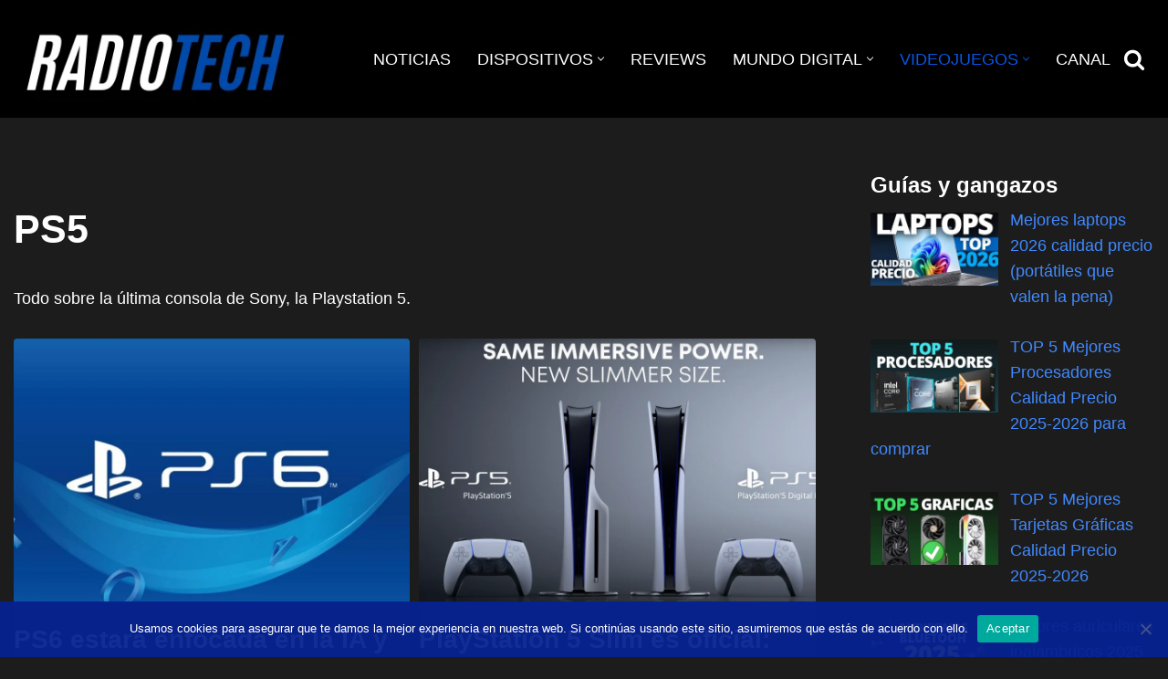

--- FILE ---
content_type: text/html; charset=UTF-8
request_url: https://radiotech.tv/videojuegos/ps5/
body_size: 32333
content:
<!DOCTYPE html>
<html lang="en-US" prefix="og: https://ogp.me/ns#">

<head>
	
	<meta charset="UTF-8">
	<meta name="viewport" content="width=device-width, initial-scale=1, minimum-scale=1">
	<link rel="profile" href="http://gmpg.org/xfn/11">
		
<!-- Search Engine Optimization by Rank Math - https://rankmath.com/ -->
<title>PS5 - RadioTech</title>
<meta name="description" content="Todo sobre la última consola de Sony, la Playstation 5."/>
<meta name="robots" content="follow, index, max-snippet:-1, max-video-preview:-1, max-image-preview:large"/>
<link rel="canonical" href="https://radiotech.tv/videojuegos/ps5/" />
<link rel="next" href="https://radiotech.tv/videojuegos/ps5/page/2/" />
<meta property="og:locale" content="en_US" />
<meta property="og:type" content="article" />
<meta property="og:title" content="PS5 - RadioTech" />
<meta property="og:description" content="Todo sobre la última consola de Sony, la Playstation 5." />
<meta property="og:url" content="https://radiotech.tv/videojuegos/ps5/" />
<meta property="og:site_name" content="RadioTech" />
<meta property="article:publisher" content="https://www.facebook.com/RadioTechTV" />
<meta property="fb:app_id" content="3818156088222033" />
<meta property="og:image" content="https://radiotech.tv/wp-content/uploads/2021/03/Tecnologia-a-un-solo-clic....png" />
<meta property="og:image:secure_url" content="https://radiotech.tv/wp-content/uploads/2021/03/Tecnologia-a-un-solo-clic....png" />
<meta property="og:image:width" content="1200" />
<meta property="og:image:height" content="630" />
<meta property="og:image:type" content="image/png" />
<meta name="twitter:card" content="summary_large_image" />
<meta name="twitter:title" content="PS5 - RadioTech" />
<meta name="twitter:description" content="Todo sobre la última consola de Sony, la Playstation 5." />
<meta name="twitter:site" content="@@BlueGutierrezA" />
<meta name="twitter:image" content="https://radiotech.tv/wp-content/uploads/2021/03/Tecnologia-a-un-solo-clic....png" />
<meta name="twitter:label1" content="Posts" />
<meta name="twitter:data1" content="12" />
<script type="application/ld+json" class="rank-math-schema">{"@context":"https://schema.org","@graph":[{"@type":"Organization","@id":"https://radiotech.tv/#organization","name":"RadioTech","url":"https://radiotech.tv","sameAs":["https://www.facebook.com/RadioTechTV","https://twitter.com/@BlueGutierrezA"],"logo":{"@type":"ImageObject","@id":"https://radiotech.tv/#logo","url":"https://radiotech.tv/wp-content/uploads/2021/03/Diseno-sin-titulo.png","contentUrl":"https://radiotech.tv/wp-content/uploads/2021/03/Diseno-sin-titulo.png","caption":"RadioTech","inLanguage":"en-US","width":"512","height":"512"}},{"@type":"WebSite","@id":"https://radiotech.tv/#website","url":"https://radiotech.tv","name":"RadioTech","publisher":{"@id":"https://radiotech.tv/#organization"},"inLanguage":"en-US"},{"@type":"CollectionPage","@id":"https://radiotech.tv/videojuegos/ps5/#webpage","url":"https://radiotech.tv/videojuegos/ps5/","name":"PS5 - RadioTech","isPartOf":{"@id":"https://radiotech.tv/#website"},"inLanguage":"en-US"}]}</script>
<!-- /Rank Math WordPress SEO plugin -->

<link rel='dns-prefetch' href='//static.addtoany.com' />
<link rel='dns-prefetch' href='//www.googletagmanager.com' />
<link rel='dns-prefetch' href='//stats.wp.com' />
<link rel='dns-prefetch' href='//pagead2.googlesyndication.com' />
<link rel="alternate" type="application/rss+xml" title="RadioTech &raquo; Feed" href="https://radiotech.tv/feed/" />
<link rel="alternate" type="application/rss+xml" title="RadioTech &raquo; Comments Feed" href="https://radiotech.tv/comments/feed/" />
<link rel="alternate" type="application/rss+xml" title="RadioTech &raquo; PS5 Category Feed" href="https://radiotech.tv/videojuegos/ps5/feed/" />
<style id='wp-img-auto-sizes-contain-inline-css'>
img:is([sizes=auto i],[sizes^="auto," i]){contain-intrinsic-size:3000px 1500px}
/*# sourceURL=wp-img-auto-sizes-contain-inline-css */
</style>
<link rel='stylesheet' id='argpd-informbox-css' href='https://radiotech.tv/wp-content/plugins/adapta-rgpd/assets/css/inform-box-in-line.css?ver=1.3.9' media='all' />

<style id='wp-emoji-styles-inline-css'>

	img.wp-smiley, img.emoji {
		display: inline !important;
		border: none !important;
		box-shadow: none !important;
		height: 1em !important;
		width: 1em !important;
		margin: 0 0.07em !important;
		vertical-align: -0.1em !important;
		background: none !important;
		padding: 0 !important;
	}
/*# sourceURL=wp-emoji-styles-inline-css */
</style>
<link rel='stylesheet' id='wp-block-library-css' href='https://radiotech.tv/wp-includes/css/dist/block-library/style.min.css?ver=6.9' media='all' />
<style id='wp-block-embed-inline-css'>
.wp-block-embed.alignleft,.wp-block-embed.alignright,.wp-block[data-align=left]>[data-type="core/embed"],.wp-block[data-align=right]>[data-type="core/embed"]{max-width:360px;width:100%}.wp-block-embed.alignleft .wp-block-embed__wrapper,.wp-block-embed.alignright .wp-block-embed__wrapper,.wp-block[data-align=left]>[data-type="core/embed"] .wp-block-embed__wrapper,.wp-block[data-align=right]>[data-type="core/embed"] .wp-block-embed__wrapper{min-width:280px}.wp-block-cover .wp-block-embed{min-height:240px;min-width:320px}.wp-block-embed{overflow-wrap:break-word}.wp-block-embed :where(figcaption){margin-bottom:1em;margin-top:.5em}.wp-block-embed iframe{max-width:100%}.wp-block-embed__wrapper{position:relative}.wp-embed-responsive .wp-has-aspect-ratio .wp-block-embed__wrapper:before{content:"";display:block;padding-top:50%}.wp-embed-responsive .wp-has-aspect-ratio iframe{bottom:0;height:100%;left:0;position:absolute;right:0;top:0;width:100%}.wp-embed-responsive .wp-embed-aspect-21-9 .wp-block-embed__wrapper:before{padding-top:42.85%}.wp-embed-responsive .wp-embed-aspect-18-9 .wp-block-embed__wrapper:before{padding-top:50%}.wp-embed-responsive .wp-embed-aspect-16-9 .wp-block-embed__wrapper:before{padding-top:56.25%}.wp-embed-responsive .wp-embed-aspect-4-3 .wp-block-embed__wrapper:before{padding-top:75%}.wp-embed-responsive .wp-embed-aspect-1-1 .wp-block-embed__wrapper:before{padding-top:100%}.wp-embed-responsive .wp-embed-aspect-9-16 .wp-block-embed__wrapper:before{padding-top:177.77%}.wp-embed-responsive .wp-embed-aspect-1-2 .wp-block-embed__wrapper:before{padding-top:200%}
/*# sourceURL=https://radiotech.tv/wp-includes/blocks/embed/style.min.css */
</style>
<style id='wp-block-group-inline-css'>
.wp-block-group{box-sizing:border-box}:where(.wp-block-group.wp-block-group-is-layout-constrained){position:relative}
/*# sourceURL=https://radiotech.tv/wp-includes/blocks/group/style.min.css */
</style>
<style id='global-styles-inline-css'>
:root{--wp--preset--aspect-ratio--square: 1;--wp--preset--aspect-ratio--4-3: 4/3;--wp--preset--aspect-ratio--3-4: 3/4;--wp--preset--aspect-ratio--3-2: 3/2;--wp--preset--aspect-ratio--2-3: 2/3;--wp--preset--aspect-ratio--16-9: 16/9;--wp--preset--aspect-ratio--9-16: 9/16;--wp--preset--color--black: #000000;--wp--preset--color--cyan-bluish-gray: #abb8c3;--wp--preset--color--white: #ffffff;--wp--preset--color--pale-pink: #f78da7;--wp--preset--color--vivid-red: #cf2e2e;--wp--preset--color--luminous-vivid-orange: #ff6900;--wp--preset--color--luminous-vivid-amber: #fcb900;--wp--preset--color--light-green-cyan: #7bdcb5;--wp--preset--color--vivid-green-cyan: #00d084;--wp--preset--color--pale-cyan-blue: #8ed1fc;--wp--preset--color--vivid-cyan-blue: #0693e3;--wp--preset--color--vivid-purple: #9b51e0;--wp--preset--color--neve-link-color: var(--nv-primary-accent);--wp--preset--color--neve-link-hover-color: var(--nv-secondary-accent);--wp--preset--color--nv-site-bg: var(--nv-site-bg);--wp--preset--color--nv-light-bg: var(--nv-light-bg);--wp--preset--color--nv-dark-bg: var(--nv-dark-bg);--wp--preset--color--neve-text-color: var(--nv-text-color);--wp--preset--color--nv-text-dark-bg: var(--nv-text-dark-bg);--wp--preset--color--nv-c-1: var(--nv-c-1);--wp--preset--color--nv-c-2: var(--nv-c-2);--wp--preset--gradient--vivid-cyan-blue-to-vivid-purple: linear-gradient(135deg,rgb(6,147,227) 0%,rgb(155,81,224) 100%);--wp--preset--gradient--light-green-cyan-to-vivid-green-cyan: linear-gradient(135deg,rgb(122,220,180) 0%,rgb(0,208,130) 100%);--wp--preset--gradient--luminous-vivid-amber-to-luminous-vivid-orange: linear-gradient(135deg,rgb(252,185,0) 0%,rgb(255,105,0) 100%);--wp--preset--gradient--luminous-vivid-orange-to-vivid-red: linear-gradient(135deg,rgb(255,105,0) 0%,rgb(207,46,46) 100%);--wp--preset--gradient--very-light-gray-to-cyan-bluish-gray: linear-gradient(135deg,rgb(238,238,238) 0%,rgb(169,184,195) 100%);--wp--preset--gradient--cool-to-warm-spectrum: linear-gradient(135deg,rgb(74,234,220) 0%,rgb(151,120,209) 20%,rgb(207,42,186) 40%,rgb(238,44,130) 60%,rgb(251,105,98) 80%,rgb(254,248,76) 100%);--wp--preset--gradient--blush-light-purple: linear-gradient(135deg,rgb(255,206,236) 0%,rgb(152,150,240) 100%);--wp--preset--gradient--blush-bordeaux: linear-gradient(135deg,rgb(254,205,165) 0%,rgb(254,45,45) 50%,rgb(107,0,62) 100%);--wp--preset--gradient--luminous-dusk: linear-gradient(135deg,rgb(255,203,112) 0%,rgb(199,81,192) 50%,rgb(65,88,208) 100%);--wp--preset--gradient--pale-ocean: linear-gradient(135deg,rgb(255,245,203) 0%,rgb(182,227,212) 50%,rgb(51,167,181) 100%);--wp--preset--gradient--electric-grass: linear-gradient(135deg,rgb(202,248,128) 0%,rgb(113,206,126) 100%);--wp--preset--gradient--midnight: linear-gradient(135deg,rgb(2,3,129) 0%,rgb(40,116,252) 100%);--wp--preset--font-size--small: 13px;--wp--preset--font-size--medium: 20px;--wp--preset--font-size--large: 36px;--wp--preset--font-size--x-large: 42px;--wp--preset--spacing--20: 0.44rem;--wp--preset--spacing--30: 0.67rem;--wp--preset--spacing--40: 1rem;--wp--preset--spacing--50: 1.5rem;--wp--preset--spacing--60: 2.25rem;--wp--preset--spacing--70: 3.38rem;--wp--preset--spacing--80: 5.06rem;--wp--preset--shadow--natural: 6px 6px 9px rgba(0, 0, 0, 0.2);--wp--preset--shadow--deep: 12px 12px 50px rgba(0, 0, 0, 0.4);--wp--preset--shadow--sharp: 6px 6px 0px rgba(0, 0, 0, 0.2);--wp--preset--shadow--outlined: 6px 6px 0px -3px rgb(255, 255, 255), 6px 6px rgb(0, 0, 0);--wp--preset--shadow--crisp: 6px 6px 0px rgb(0, 0, 0);}:where(.is-layout-flex){gap: 0.5em;}:where(.is-layout-grid){gap: 0.5em;}body .is-layout-flex{display: flex;}.is-layout-flex{flex-wrap: wrap;align-items: center;}.is-layout-flex > :is(*, div){margin: 0;}body .is-layout-grid{display: grid;}.is-layout-grid > :is(*, div){margin: 0;}:where(.wp-block-columns.is-layout-flex){gap: 2em;}:where(.wp-block-columns.is-layout-grid){gap: 2em;}:where(.wp-block-post-template.is-layout-flex){gap: 1.25em;}:where(.wp-block-post-template.is-layout-grid){gap: 1.25em;}.has-black-color{color: var(--wp--preset--color--black) !important;}.has-cyan-bluish-gray-color{color: var(--wp--preset--color--cyan-bluish-gray) !important;}.has-white-color{color: var(--wp--preset--color--white) !important;}.has-pale-pink-color{color: var(--wp--preset--color--pale-pink) !important;}.has-vivid-red-color{color: var(--wp--preset--color--vivid-red) !important;}.has-luminous-vivid-orange-color{color: var(--wp--preset--color--luminous-vivid-orange) !important;}.has-luminous-vivid-amber-color{color: var(--wp--preset--color--luminous-vivid-amber) !important;}.has-light-green-cyan-color{color: var(--wp--preset--color--light-green-cyan) !important;}.has-vivid-green-cyan-color{color: var(--wp--preset--color--vivid-green-cyan) !important;}.has-pale-cyan-blue-color{color: var(--wp--preset--color--pale-cyan-blue) !important;}.has-vivid-cyan-blue-color{color: var(--wp--preset--color--vivid-cyan-blue) !important;}.has-vivid-purple-color{color: var(--wp--preset--color--vivid-purple) !important;}.has-neve-link-color-color{color: var(--wp--preset--color--neve-link-color) !important;}.has-neve-link-hover-color-color{color: var(--wp--preset--color--neve-link-hover-color) !important;}.has-nv-site-bg-color{color: var(--wp--preset--color--nv-site-bg) !important;}.has-nv-light-bg-color{color: var(--wp--preset--color--nv-light-bg) !important;}.has-nv-dark-bg-color{color: var(--wp--preset--color--nv-dark-bg) !important;}.has-neve-text-color-color{color: var(--wp--preset--color--neve-text-color) !important;}.has-nv-text-dark-bg-color{color: var(--wp--preset--color--nv-text-dark-bg) !important;}.has-nv-c-1-color{color: var(--wp--preset--color--nv-c-1) !important;}.has-nv-c-2-color{color: var(--wp--preset--color--nv-c-2) !important;}.has-black-background-color{background-color: var(--wp--preset--color--black) !important;}.has-cyan-bluish-gray-background-color{background-color: var(--wp--preset--color--cyan-bluish-gray) !important;}.has-white-background-color{background-color: var(--wp--preset--color--white) !important;}.has-pale-pink-background-color{background-color: var(--wp--preset--color--pale-pink) !important;}.has-vivid-red-background-color{background-color: var(--wp--preset--color--vivid-red) !important;}.has-luminous-vivid-orange-background-color{background-color: var(--wp--preset--color--luminous-vivid-orange) !important;}.has-luminous-vivid-amber-background-color{background-color: var(--wp--preset--color--luminous-vivid-amber) !important;}.has-light-green-cyan-background-color{background-color: var(--wp--preset--color--light-green-cyan) !important;}.has-vivid-green-cyan-background-color{background-color: var(--wp--preset--color--vivid-green-cyan) !important;}.has-pale-cyan-blue-background-color{background-color: var(--wp--preset--color--pale-cyan-blue) !important;}.has-vivid-cyan-blue-background-color{background-color: var(--wp--preset--color--vivid-cyan-blue) !important;}.has-vivid-purple-background-color{background-color: var(--wp--preset--color--vivid-purple) !important;}.has-neve-link-color-background-color{background-color: var(--wp--preset--color--neve-link-color) !important;}.has-neve-link-hover-color-background-color{background-color: var(--wp--preset--color--neve-link-hover-color) !important;}.has-nv-site-bg-background-color{background-color: var(--wp--preset--color--nv-site-bg) !important;}.has-nv-light-bg-background-color{background-color: var(--wp--preset--color--nv-light-bg) !important;}.has-nv-dark-bg-background-color{background-color: var(--wp--preset--color--nv-dark-bg) !important;}.has-neve-text-color-background-color{background-color: var(--wp--preset--color--neve-text-color) !important;}.has-nv-text-dark-bg-background-color{background-color: var(--wp--preset--color--nv-text-dark-bg) !important;}.has-nv-c-1-background-color{background-color: var(--wp--preset--color--nv-c-1) !important;}.has-nv-c-2-background-color{background-color: var(--wp--preset--color--nv-c-2) !important;}.has-black-border-color{border-color: var(--wp--preset--color--black) !important;}.has-cyan-bluish-gray-border-color{border-color: var(--wp--preset--color--cyan-bluish-gray) !important;}.has-white-border-color{border-color: var(--wp--preset--color--white) !important;}.has-pale-pink-border-color{border-color: var(--wp--preset--color--pale-pink) !important;}.has-vivid-red-border-color{border-color: var(--wp--preset--color--vivid-red) !important;}.has-luminous-vivid-orange-border-color{border-color: var(--wp--preset--color--luminous-vivid-orange) !important;}.has-luminous-vivid-amber-border-color{border-color: var(--wp--preset--color--luminous-vivid-amber) !important;}.has-light-green-cyan-border-color{border-color: var(--wp--preset--color--light-green-cyan) !important;}.has-vivid-green-cyan-border-color{border-color: var(--wp--preset--color--vivid-green-cyan) !important;}.has-pale-cyan-blue-border-color{border-color: var(--wp--preset--color--pale-cyan-blue) !important;}.has-vivid-cyan-blue-border-color{border-color: var(--wp--preset--color--vivid-cyan-blue) !important;}.has-vivid-purple-border-color{border-color: var(--wp--preset--color--vivid-purple) !important;}.has-neve-link-color-border-color{border-color: var(--wp--preset--color--neve-link-color) !important;}.has-neve-link-hover-color-border-color{border-color: var(--wp--preset--color--neve-link-hover-color) !important;}.has-nv-site-bg-border-color{border-color: var(--wp--preset--color--nv-site-bg) !important;}.has-nv-light-bg-border-color{border-color: var(--wp--preset--color--nv-light-bg) !important;}.has-nv-dark-bg-border-color{border-color: var(--wp--preset--color--nv-dark-bg) !important;}.has-neve-text-color-border-color{border-color: var(--wp--preset--color--neve-text-color) !important;}.has-nv-text-dark-bg-border-color{border-color: var(--wp--preset--color--nv-text-dark-bg) !important;}.has-nv-c-1-border-color{border-color: var(--wp--preset--color--nv-c-1) !important;}.has-nv-c-2-border-color{border-color: var(--wp--preset--color--nv-c-2) !important;}.has-vivid-cyan-blue-to-vivid-purple-gradient-background{background: var(--wp--preset--gradient--vivid-cyan-blue-to-vivid-purple) !important;}.has-light-green-cyan-to-vivid-green-cyan-gradient-background{background: var(--wp--preset--gradient--light-green-cyan-to-vivid-green-cyan) !important;}.has-luminous-vivid-amber-to-luminous-vivid-orange-gradient-background{background: var(--wp--preset--gradient--luminous-vivid-amber-to-luminous-vivid-orange) !important;}.has-luminous-vivid-orange-to-vivid-red-gradient-background{background: var(--wp--preset--gradient--luminous-vivid-orange-to-vivid-red) !important;}.has-very-light-gray-to-cyan-bluish-gray-gradient-background{background: var(--wp--preset--gradient--very-light-gray-to-cyan-bluish-gray) !important;}.has-cool-to-warm-spectrum-gradient-background{background: var(--wp--preset--gradient--cool-to-warm-spectrum) !important;}.has-blush-light-purple-gradient-background{background: var(--wp--preset--gradient--blush-light-purple) !important;}.has-blush-bordeaux-gradient-background{background: var(--wp--preset--gradient--blush-bordeaux) !important;}.has-luminous-dusk-gradient-background{background: var(--wp--preset--gradient--luminous-dusk) !important;}.has-pale-ocean-gradient-background{background: var(--wp--preset--gradient--pale-ocean) !important;}.has-electric-grass-gradient-background{background: var(--wp--preset--gradient--electric-grass) !important;}.has-midnight-gradient-background{background: var(--wp--preset--gradient--midnight) !important;}.has-small-font-size{font-size: var(--wp--preset--font-size--small) !important;}.has-medium-font-size{font-size: var(--wp--preset--font-size--medium) !important;}.has-large-font-size{font-size: var(--wp--preset--font-size--large) !important;}.has-x-large-font-size{font-size: var(--wp--preset--font-size--x-large) !important;}
/*# sourceURL=global-styles-inline-css */
</style>

<style id='classic-theme-styles-inline-css'>
/*! This file is auto-generated */
.wp-block-button__link{color:#fff;background-color:#32373c;border-radius:9999px;box-shadow:none;text-decoration:none;padding:calc(.667em + 2px) calc(1.333em + 2px);font-size:1.125em}.wp-block-file__button{background:#32373c;color:#fff;text-decoration:none}
/*# sourceURL=/wp-includes/css/classic-themes.min.css */
</style>
<link rel='stylesheet' id='cookie-notice-front-css' href='https://radiotech.tv/wp-content/plugins/cookie-notice/css/front.min.css?ver=2.5.11' media='all' />
<link rel='stylesheet' id='neve-style-css' href='https://radiotech.tv/wp-content/themes/neve/style-main-new.min.css?ver=4.0.1' media='all' />
<style id='neve-style-inline-css'>
.page .neve-main, .single:not(.single-product) .neve-main{ margin:var(--c-vspace) }
.nv-meta-list li.meta:not(:last-child):after { content:"/" }.nv-meta-list .no-mobile{
			display:none;
		}.nv-meta-list li.last::after{
			content: ""!important;
		}@media (min-width: 769px) {
			.nv-meta-list .no-mobile {
				display: inline-block;
			}
			.nv-meta-list li.last:not(:last-child)::after {
		 		content: "/" !important;
			}
		}
.nav-ul li .caret svg, .nav-ul li .caret img{width:var(--smiconsize, 0.5em);height:var(--smiconsize, 0.5em);}.nav-ul .sub-menu li {border-style: var(--itembstyle);}
 .nv-has-effect .img-wrap a:hover { opacity: 1; } .nv-has-effect .img-wrap{ overflow: hidden; } .nv-has-effect img { transition: all 0.2s ease; } .nv-has-effect .has-post-thumbnail:hover .zoom img { transform: scale(1.1); } 
 :root{ --container: 748px;--postwidth:100%; --primarybtnbg: #1a54f4; --secondarybtnbg: #0a3c8b; --primarybtnhoverbg: var(--nv-primary-accent); --secondarybtnhoverbg: #0d3194; --primarybtncolor: #ffffff; --secondarybtncolor: #fbfaff; --primarybtnhovercolor: #ffffff; --secondarybtnhovercolor: var(--nv-text-color);--primarybtnborderradius:3px;--secondarybtnborderradius:0;--secondarybtnborderwidth:1px;--btnpadding:13px 15px;--primarybtnpadding:13px 15px;--secondarybtnpadding:calc(13px - 1px) calc(15px - 1px); --btnlineheight: 1.6em; --bodyfontfamily: Arial,Helvetica,sans-serif; --bodyfontsize: 16px; --bodylineheight: 1.6em; --bodyletterspacing: 0px; --bodyfontweight: 400; --bodytexttransform: none; --h1fontsize: 1.5em; --h1fontweight: 600; --h1lineheight: 1.6em; --h1letterspacing: 0px; --h1texttransform: none; --h2fontsize: 28px; --h2fontweight: 700; --h2lineheight: 1.3; --h2letterspacing: 0px; --h2texttransform: none; --h3fontsize: 24px; --h3fontweight: 700; --h3lineheight: 1.4; --h3letterspacing: 0px; --h3texttransform: none; --h4fontsize: 20px; --h4fontweight: 700; --h4lineheight: 1.6; --h4letterspacing: 0px; --h4texttransform: none; --h5fontsize: 16px; --h5fontweight: 700; --h5lineheight: 1.6; --h5letterspacing: 0px; --h5texttransform: none; --h6fontsize: 14px; --h6fontweight: 700; --h6lineheight: 1.6; --h6letterspacing: 0px; --h6texttransform: none;--formfieldborderwidth:2px;--formfieldborderradius:3px; --formfieldbgcolor: var(--nv-site-bg); --formfieldbordercolor: #dddddd; --formfieldcolor: var(--nv-text-color);--formfieldpadding:10px 12px; } .nv-index-posts{ --borderradius: 4px;--padding:;--cardboxshadow:0 0 0px 0 rgba(0,0,0,0.1); --cardbgcolor: #2b2929; --cardcolor: #ffffff; --alignment: left; --gridspacing: 8px; } .single-post-container .alignfull > [class*="__inner-container"], .single-post-container .alignwide > [class*="__inner-container"]{ max-width:718px } .nv-meta-list{ --avatarsize: 20px; } .single .nv-meta-list{ --avatarsize: 20px; } .nv-is-boxed.nv-comments-wrap{ --padding:20px; } .nv-is-boxed.comment-respond{ --padding:20px; } .single:not(.single-product), .page{ --c-vspace:0 0 0 0;; } .global-styled{ --bgcolor: var(--nv-site-bg); } .header-top{ --rowbwidth:0px; --rowbcolor: var(--nv-light-bg); --color: var(--nv-text-color); --bgcolor: #111010; } .header-main{ --rowbwidth:0px; --rowbcolor: var(--nv-light-bg); --color: var(--nv-text-color); --bgcolor: rgba(0, 0, 0, 0.98); } .header-bottom{ --rowbcolor: var(--nv-light-bg); --color: var(--nv-text-color); --bgcolor: var(--nv-site-bg); } .header-menu-sidebar-bg{ --justify: flex-start; --textalign: left;--flexg: 1;--wrapdropdownwidth: auto; --color: var(--nv-text-color); --bgcolor: #0a124a; } .builder-item--logo{ --maxwidth: 155px; --color: #f1f1f1; --fs: 24px;--padding:10px 0;--margin:0; --textalign: right;--justify: flex-end; } .builder-item--nav-icon,.header-menu-sidebar .close-sidebar-panel .navbar-toggle{ --bgcolor: rgba(245, 245, 245, 0); --color: #ededed;--borderradius:3px;--borderwidth:1px; } .builder-item--nav-icon{ --label-margin:0 5px 0 0;;--padding:10px 15px 9px 10px;;--margin:0; } .builder-item--primary-menu{ --color: var(--nv-text-color); --hovercolor: #1010b4; --hovertextcolor: var(--nv-text-color); --activecolor: #0a55e1; --spacing: 20px; --height: 25px; --smiconsize: 7px;--padding:0;--margin:0; --fontsize: 1em; --lineheight: 1.6em; --letterspacing: 0px; --fontweight: 500; --texttransform: uppercase; --iconsize: 1em; } .builder-item--primary-menu .sub-menu{ --bstyle: none; --itembstyle: none; } .hfg-is-group.has-primary-menu .inherit-ff{ --inheritedfw: 500; } .builder-item--header_search_responsive{ --iconsize: 24px; --formfieldfontsize: 14px;--formfieldborderwidth:1px;--formfieldborderradius:9px; --height: 54px;--padding:0 10px;--margin:8px; } .footer-top-inner .row{ grid-template-columns:repeat(4, 1fr); --valign: flex-start; } .footer-top{ --rowbcolor: var(--nv-light-bg); --color: var(--nv-text-color); --bgcolor: #152077; } .footer-main-inner .row{ grid-template-columns:1fr 1fr 1fr; --valign: flex-start; } .footer-main{ --rowbcolor: var(--nv-light-bg); --color: var(--nv-text-color); --bgcolor: var(--nv-site-bg); } .footer-bottom-inner .row{ grid-template-columns:1fr; --valign: flex-start; } .footer-bottom{ --rowbcolor: var(--nv-light-bg); --color: var(--nv-text-dark-bg); --bgcolor: #0d1448; } .builder-item--footer-one-widgets{ --padding:0;--margin:0; --textalign: left;--justify: flex-start; } .builder-item--footer-two-widgets{ --padding:0;--margin:0; --textalign: left;--justify: flex-start; } .builder-item--footer-three-widgets{ --padding:0;--margin:0; --textalign: left;--justify: flex-start; } .builder-item--footer-four-widgets{ --padding:0;--margin:0; --textalign: left;--justify: flex-start; } .builder-item--footer_copyright{ --padding:0;--margin:0; --fontsize: 1em; --lineheight: 1.6em; --letterspacing: 0px; --fontweight: 500; --texttransform: none; --iconsize: 1em; --textalign: center;--justify: center; } .page_header-top{ --rowbcolor: var(--nv-light-bg); --color: #ffffff; --bgcolor: #141212; } .page_header-bottom{ --rowbcolor: var(--nv-light-bg); --color: var(--nv-text-color); --bgcolor: var(--nv-site-bg); } .nv-related-posts{ --relatedcolumns: 1; --relatedContentAlign: left; } .scroll-to-top{ --color: #ffffff;--padding:4px 5px 2px 5px;; --borderradius: 2px; --bgcolor: #12379a; --hovercolor: #ffffff; --hoverbgcolor: #12379a;--size:18px; } @media(min-width: 576px){ :root{ --container: 1116px;--postwidth:100%;--btnpadding:13px 15px;--primarybtnpadding:13px 15px;--secondarybtnpadding:calc(13px - 1px) calc(15px - 1px); --btnlineheight: 1.6em; --bodyfontsize: 16px; --bodylineheight: 1.6em; --bodyletterspacing: 0px; --h1fontsize: 1.5em; --h1lineheight: 1.6em; --h1letterspacing: 0px; --h2fontsize: 30px; --h2lineheight: 1.2; --h2letterspacing: 0px; --h3fontsize: 26px; --h3lineheight: 1.4; --h3letterspacing: 0px; --h4fontsize: 22px; --h4lineheight: 1.5; --h4letterspacing: 0px; --h5fontsize: 18px; --h5lineheight: 1.6; --h5letterspacing: 0px; --h6fontsize: 14px; --h6lineheight: 1.6; --h6letterspacing: 0px; } .nv-index-posts{ --padding:; --gridspacing: 16px; } .single-post-container .alignfull > [class*="__inner-container"], .single-post-container .alignwide > [class*="__inner-container"]{ max-width:1086px } .nv-meta-list{ --avatarsize: 20px; } .single .nv-meta-list{ --avatarsize: 20px; } .nv-is-boxed.nv-comments-wrap{ --padding:30px; } .nv-is-boxed.comment-respond{ --padding:30px; } .single:not(.single-product), .page{ --c-vspace:0 0 0 0;; } .header-top{ --rowbwidth:0px; } .header-main{ --rowbwidth:0px; } .header-menu-sidebar-bg{ --justify: flex-start; --textalign: left;--flexg: 1;--wrapdropdownwidth: auto; } .builder-item--logo{ --maxwidth: 350px; --fs: 24px;--padding:1px 0 5px 0;;--margin:0; --textalign: right;--justify: flex-end; } .builder-item--nav-icon{ --label-margin:0 5px 0 0;;--padding:10px 15px;--margin:0; } .builder-item--primary-menu{ --spacing: 20px; --height: 25px; --smiconsize: 7px;--padding:0;--margin:0; --fontsize: 1em; --lineheight: 1.6em; --letterspacing: 0px; --iconsize: 1em; } .builder-item--header_search_responsive{ --formfieldfontsize: 14px;--formfieldborderwidth:1px;--formfieldborderradius:1px; --height: 40px;--padding:0 10px;--margin:29px; } .builder-item--footer-one-widgets{ --padding:0;--margin:0; --textalign: left;--justify: flex-start; } .builder-item--footer-two-widgets{ --padding:0;--margin:0; --textalign: left;--justify: flex-start; } .builder-item--footer-three-widgets{ --padding:0;--margin:0; --textalign: left;--justify: flex-start; } .builder-item--footer-four-widgets{ --padding:0;--margin:0; --textalign: left;--justify: flex-start; } .builder-item--footer_copyright{ --padding:0;--margin:0; --fontsize: 1em; --lineheight: 1.6em; --letterspacing: 0px; --iconsize: 1em; --textalign: center;--justify: center; } .nv-related-posts{ --relatedcolumns: 3; --relatedContentAlign: left; } .scroll-to-top{ --padding:7px 9px 9px 9px;;--size:22px; } }@media(min-width: 960px){ :root{ --container: 1793px;--postwidth:50%;--btnpadding:13px 15px;--primarybtnpadding:13px 15px;--secondarybtnpadding:calc(13px - 1px) calc(15px - 1px); --btnfs: 0px; --btnlineheight: 1.6em; --bodyfontsize: 18px; --bodylineheight: 1.6em; --bodyletterspacing: 0px; --h1fontsize: 2.4em; --h1lineheight: 1.5em; --h1letterspacing: 0px; --h2fontsize: 32px; --h2lineheight: 1.2; --h2letterspacing: 0px; --h3fontsize: 28px; --h3lineheight: 1.4; --h3letterspacing: 0px; --h4fontsize: 24px; --h4lineheight: 1.5; --h4letterspacing: 0px; --h5fontsize: 20px; --h5lineheight: 1.6; --h5letterspacing: 0px; --h6fontsize: 16px; --h6lineheight: 1.6; --h6letterspacing: 0px; } .nv-index-posts{ --padding:0; --gridspacing: 10px; } body:not(.single):not(.archive):not(.blog):not(.search):not(.error404) .neve-main > .container .col, body.post-type-archive-course .neve-main > .container .col, body.post-type-archive-llms_membership .neve-main > .container .col{ max-width: 71%; } body:not(.single):not(.archive):not(.blog):not(.search):not(.error404) .nv-sidebar-wrap, body.post-type-archive-course .nv-sidebar-wrap, body.post-type-archive-llms_membership .nv-sidebar-wrap{ max-width: 29%; } .neve-main > .archive-container .nv-index-posts.col{ max-width: 71%; } .neve-main > .archive-container .nv-sidebar-wrap{ max-width: 29%; } .neve-main > .single-post-container .nv-single-post-wrap.col{ max-width: 70%; } .single-post-container .alignfull > [class*="__inner-container"], .single-post-container .alignwide > [class*="__inner-container"]{ max-width:1225px } .container-fluid.single-post-container .alignfull > [class*="__inner-container"], .container-fluid.single-post-container .alignwide > [class*="__inner-container"]{ max-width:calc(70% + 15px) } .neve-main > .single-post-container .nv-sidebar-wrap{ max-width: 30%; } .nv-meta-list{ --avatarsize: 25px; } .single .nv-meta-list{ --avatarsize: 25px; } .nv-is-boxed.nv-comments-wrap{ --padding:40px; } .nv-is-boxed.comment-respond{ --padding:40px; } .single:not(.single-product), .page{ --c-vspace:1px 0 1px 0;; } .header-top{ --rowbwidth:0px; } .header-main{ --rowbwidth:0px; } .header-menu-sidebar-bg{ --justify: flex-start; --textalign: left;--flexg: 1;--wrapdropdownwidth: auto; } .builder-item--logo{ --maxwidth: 319px; --fs: 24px;--padding:20px 0 10px 0;;--margin:-4px; --textalign: right;--justify: flex-end; } .builder-item--nav-icon{ --label-margin:0 5px 0 0;;--padding:10px 15px;--margin:0; } .builder-item--primary-menu{ --spacing: 21px; --height: 52px; --smiconsize: 7px;--padding:0;--margin:0; --fontsize: 1em; --lineheight: 1.6em; --letterspacing: 0px; --iconsize: 1em; } .builder-item--header_search_responsive{ --formfieldfontsize: 14px;--formfieldborderwidth:1px;--formfieldborderradius:1px; --height: 40px;--padding:0 10px;--margin:0; } .builder-item--footer-one-widgets{ --padding:0;--margin:0; --textalign: left;--justify: flex-start; } .builder-item--footer-two-widgets{ --padding:0;--margin:17px; --textalign: left;--justify: flex-start; } .builder-item--footer-three-widgets{ --padding:0;--margin:0; --textalign: left;--justify: flex-start; } .builder-item--footer-four-widgets{ --padding:0;--margin:-3px; --textalign: left;--justify: flex-start; } .builder-item--footer_copyright{ --padding:0;--margin:0; --fontsize: 1.1em; --lineheight: 1.6em; --letterspacing: 0px; --iconsize: 1.1em; --textalign: center;--justify: center; } .nv-related-posts{ --relatedcolumns: 3; --relatedContentAlign: left; } .scroll-to-top{ --padding:11px 15px 7px 15px;;--size:23px; } }.scroll-to-top {right: 20px; border: none; position: fixed; bottom: 30px; display: none; opacity: 0; visibility: hidden; transition: opacity 0.3s ease-in-out, visibility 0.3s ease-in-out; align-items: center; justify-content: center; z-index: 999; } @supports (-webkit-overflow-scrolling: touch) { .scroll-to-top { bottom: 74px; } } .scroll-to-top.image { background-position: center; } .scroll-to-top .scroll-to-top-image { width: 100%; height: 100%; } .scroll-to-top .scroll-to-top-label { margin: 0; padding: 5px; } .scroll-to-top:hover { text-decoration: none; } .scroll-to-top.scroll-to-top-left {left: 20px; right: unset;} .scroll-to-top.scroll-show-mobile { display: flex; } @media (min-width: 960px) { .scroll-to-top { display: flex; } }.scroll-to-top { color: var(--color); padding: var(--padding); border-radius: var(--borderradius); background: var(--bgcolor); } .scroll-to-top:hover, .scroll-to-top:focus { color: var(--hovercolor); background: var(--hoverbgcolor); } .scroll-to-top-icon, .scroll-to-top.image .scroll-to-top-image { width: var(--size); height: var(--size); } .scroll-to-top-image { background-image: var(--bgimage); background-size: cover; }:root{--nv-primary-accent:#4089ff;--nv-secondary-accent:#0e509a;--nv-site-bg:rgba(0,0,0,0.89);--nv-light-bg:#ededed;--nv-dark-bg:#000000;--nv-text-color:#ffffff;--nv-text-dark-bg:#ffffff;--nv-c-1:#77b978;--nv-c-2:#f37262;--nv-fallback-ff:Arial, Helvetica, sans-serif;}
/*# sourceURL=neve-style-inline-css */
</style>
<link rel='stylesheet' id='neve-blog-pro-css' href='https://radiotech.tv/wp-content/plugins/neve-pro-addon/includes/modules/blog_pro/assets/style.min.css?ver=2.8.7' media='all' />
<link rel='stylesheet' id='recent-posts-widget-with-thumbnails-public-style-css' href='https://radiotech.tv/wp-content/plugins/recent-posts-widget-with-thumbnails/public.css?ver=7.1.1' media='all' />
<link rel='stylesheet' id='wpzoom-social-icons-socicon-css' href='https://radiotech.tv/wp-content/plugins/social-icons-widget-by-wpzoom/assets/css/wpzoom-socicon.css?ver=1765300630' media='all' />
<link rel='stylesheet' id='wpzoom-social-icons-genericons-css' href='https://radiotech.tv/wp-content/plugins/social-icons-widget-by-wpzoom/assets/css/genericons.css?ver=1765300630' media='all' />
<link rel='stylesheet' id='wpzoom-social-icons-academicons-css' href='https://radiotech.tv/wp-content/plugins/social-icons-widget-by-wpzoom/assets/css/academicons.min.css?ver=1765300630' media='all' />
<link rel='stylesheet' id='wpzoom-social-icons-font-awesome-3-css' href='https://radiotech.tv/wp-content/plugins/social-icons-widget-by-wpzoom/assets/css/font-awesome-3.min.css?ver=1765300630' media='all' />
<link rel='stylesheet' id='dashicons-css' href='https://radiotech.tv/wp-includes/css/dashicons.min.css?ver=6.9' media='all' />
<link rel='stylesheet' id='wpzoom-social-icons-styles-css' href='https://radiotech.tv/wp-content/plugins/social-icons-widget-by-wpzoom/assets/css/wpzoom-social-icons-styles.css?ver=1765300630' media='all' />
<link rel='stylesheet' id='newsletter-css' href='https://radiotech.tv/wp-content/plugins/newsletter/style.css?ver=9.1.0' media='all' />
<link rel='stylesheet' id='addtoany-css' href='https://radiotech.tv/wp-content/plugins/add-to-any/addtoany.min.css?ver=1.16' media='all' />
<link rel='stylesheet' id='__EPYT__style-css' href='https://radiotech.tv/wp-content/plugins/youtube-embed-plus/styles/ytprefs.min.css?ver=14.2.3.3' media='all' />
<style id='__EPYT__style-inline-css'>

                .epyt-gallery-thumb {
                        width: 50%;
                }
                
                         @media (min-width:0px) and (max-width: 767px) {
                            .epyt-gallery-rowbreak {
                                display: none;
                            }
                            .epyt-gallery-allthumbs[class*="epyt-cols"] .epyt-gallery-thumb {
                                width: 100% !important;
                            }
                          }
/*# sourceURL=__EPYT__style-inline-css */
</style>
<link rel='stylesheet' id='hfg_module-css' href='https://radiotech.tv/wp-content/plugins/neve-pro-addon/includes/modules/header_footer_grid/assets/style.min.css?ver=2.8.7' media='all' />
<link rel='preload' as='font'  id='wpzoom-social-icons-font-academicons-woff2-css' href='https://radiotech.tv/wp-content/plugins/social-icons-widget-by-wpzoom/assets/font/academicons.woff2?v=1.9.2' type='font/woff2' crossorigin />
<link rel='preload' as='font'  id='wpzoom-social-icons-font-fontawesome-3-woff2-css' href='https://radiotech.tv/wp-content/plugins/social-icons-widget-by-wpzoom/assets/font/fontawesome-webfont.woff2?v=4.7.0' type='font/woff2' crossorigin />
<link rel='preload' as='font'  id='wpzoom-social-icons-font-genericons-woff-css' href='https://radiotech.tv/wp-content/plugins/social-icons-widget-by-wpzoom/assets/font/Genericons.woff' type='font/woff' crossorigin />
<link rel='preload' as='font'  id='wpzoom-social-icons-font-socicon-woff2-css' href='https://radiotech.tv/wp-content/plugins/social-icons-widget-by-wpzoom/assets/font/socicon.woff2?v=4.5.3' type='font/woff2' crossorigin />
<script id="addtoany-core-js-before">
window.a2a_config=window.a2a_config||{};a2a_config.callbacks=[];a2a_config.overlays=[];a2a_config.templates={};

//# sourceURL=addtoany-core-js-before
</script>
<script defer src="https://static.addtoany.com/menu/page.js" id="addtoany-core-js"></script>
<script src="https://radiotech.tv/wp-includes/js/jquery/jquery.min.js?ver=3.7.1" id="jquery-core-js"></script>
<script src="https://radiotech.tv/wp-includes/js/jquery/jquery-migrate.min.js?ver=3.4.1" id="jquery-migrate-js"></script>
<script defer src="https://radiotech.tv/wp-content/plugins/add-to-any/addtoany.min.js?ver=1.1" id="addtoany-jquery-js"></script>
<script id="cookie-notice-front-js-before">
var cnArgs = {"ajaxUrl":"https:\/\/radiotech.tv\/wp-admin\/admin-ajax.php","nonce":"f779ee7728","hideEffect":"fade","position":"bottom","onScroll":true,"onScrollOffset":100,"onClick":true,"cookieName":"cookie_notice_accepted","cookieTime":2592000,"cookieTimeRejected":2592000,"globalCookie":false,"redirection":true,"cache":true,"revokeCookies":false,"revokeCookiesOpt":"automatic"};

//# sourceURL=cookie-notice-front-js-before
</script>
<script src="https://radiotech.tv/wp-content/plugins/cookie-notice/js/front.min.js?ver=2.5.11" id="cookie-notice-front-js"></script>

<!-- Google tag (gtag.js) snippet added by Site Kit -->
<!-- Google Analytics snippet added by Site Kit -->
<script src="https://www.googletagmanager.com/gtag/js?id=G-X09EHGE6B4" id="google_gtagjs-js" async></script>
<script id="google_gtagjs-js-after">
window.dataLayer = window.dataLayer || [];function gtag(){dataLayer.push(arguments);}
gtag("set","linker",{"domains":["radiotech.tv"]});
gtag("js", new Date());
gtag("set", "developer_id.dZTNiMT", true);
gtag("config", "G-X09EHGE6B4");
//# sourceURL=google_gtagjs-js-after
</script>
<script id="__ytprefs__-js-extra">
var _EPYT_ = {"ajaxurl":"https://radiotech.tv/wp-admin/admin-ajax.php","security":"ca4cde1df9","gallery_scrolloffset":"20","eppathtoscripts":"https://radiotech.tv/wp-content/plugins/youtube-embed-plus/scripts/","eppath":"https://radiotech.tv/wp-content/plugins/youtube-embed-plus/","epresponsiveselector":"[\"iframe.__youtube_prefs__\",\"iframe[src*='youtube.com']\",\"iframe[src*='youtube-nocookie.com']\",\"iframe[data-ep-src*='youtube.com']\",\"iframe[data-ep-src*='youtube-nocookie.com']\",\"iframe[data-ep-gallerysrc*='youtube.com']\"]","epdovol":"1","version":"14.2.3.3","evselector":"iframe.__youtube_prefs__[src], iframe[src*=\"youtube.com/embed/\"], iframe[src*=\"youtube-nocookie.com/embed/\"]","ajax_compat":"","maxres_facade":"eager","ytapi_load":"light","pause_others":"","stopMobileBuffer":"1","facade_mode":"","not_live_on_channel":""};
//# sourceURL=__ytprefs__-js-extra
</script>
<script src="https://radiotech.tv/wp-content/plugins/youtube-embed-plus/scripts/ytprefs.min.js?ver=14.2.3.3" id="__ytprefs__-js"></script>
<link rel="https://api.w.org/" href="https://radiotech.tv/wp-json/" /><link rel="alternate" title="JSON" type="application/json" href="https://radiotech.tv/wp-json/wp/v2/categories/30" /><link rel="EditURI" type="application/rsd+xml" title="RSD" href="https://radiotech.tv/xmlrpc.php?rsd" />
<meta name="generator" content="Site Kit by Google 1.168.0" />	<style>img#wpstats{display:none}</style>
		<!-- Global site tag (gtag.js) - Google Analytics -->
<script async src="https://www.googletagmanager.com/gtag/js?id=UA-102230703-3"></script>
<script>
  window.dataLayer = window.dataLayer || [];
  function gtag(){dataLayer.push(arguments);}
  gtag('js', new Date());

  gtag('config', 'UA-102230703-3');
</script>
<script async custom-element="amp-ad" src="https://cdn.ampproject.org/v0/amp-ad-0.1.js"></script>

<!-- Google AdSense meta tags added by Site Kit -->
<meta name="google-adsense-platform-account" content="ca-host-pub-2644536267352236">
<meta name="google-adsense-platform-domain" content="sitekit.withgoogle.com">
<!-- End Google AdSense meta tags added by Site Kit -->
      <meta name="onesignal" content="wordpress-plugin"/>
            <script>

      window.OneSignalDeferred = window.OneSignalDeferred || [];

      OneSignalDeferred.push(function(OneSignal) {
        var oneSignal_options = {};
        window._oneSignalInitOptions = oneSignal_options;

        oneSignal_options['serviceWorkerParam'] = { scope: '/wp-content/plugins/onesignal-free-web-push-notifications/sdk_files/push/onesignal/' };
oneSignal_options['serviceWorkerPath'] = 'OneSignalSDKWorker.js';

        OneSignal.Notifications.setDefaultUrl("https://radiotech.tv");

        oneSignal_options['wordpress'] = true;
oneSignal_options['appId'] = 'fd590227-a8cd-4b0a-bf58-81ab51d9ef82';
oneSignal_options['allowLocalhostAsSecureOrigin'] = true;
oneSignal_options['welcomeNotification'] = { };
oneSignal_options['welcomeNotification']['title'] = "";
oneSignal_options['welcomeNotification']['message'] = "¡Gracias por suscribirte!";
oneSignal_options['path'] = "https://radiotech.tv/wp-content/plugins/onesignal-free-web-push-notifications/sdk_files/";
oneSignal_options['safari_web_id'] = "web.onesignal.auto.571cab93-0309-4674-850d-02fe7b657956";
oneSignal_options['promptOptions'] = { };
oneSignal_options['promptOptions']['actionMessage'] = "Nos gustaría enviarte notificaciones. Puedes cancelarlas en cualquier momento.";
oneSignal_options['promptOptions']['acceptButtonText'] = "ACEPTAR";
oneSignal_options['promptOptions']['cancelButtonText'] = "NO, GRACIAS";
              OneSignal.init(window._oneSignalInitOptions);
              OneSignal.Slidedown.promptPush()      });

      function documentInitOneSignal() {
        var oneSignal_elements = document.getElementsByClassName("OneSignal-prompt");

        var oneSignalLinkClickHandler = function(event) { OneSignal.Notifications.requestPermission(); event.preventDefault(); };        for(var i = 0; i < oneSignal_elements.length; i++)
          oneSignal_elements[i].addEventListener('click', oneSignalLinkClickHandler, false);
      }

      if (document.readyState === 'complete') {
           documentInitOneSignal();
      }
      else {
           window.addEventListener("load", function(event){
               documentInitOneSignal();
          });
      }
    </script>
<link rel="amphtml" href="https://radiotech.tv/videojuegos/ps5/?amp">
<!-- Google AdSense snippet added by Site Kit -->
<script async src="https://pagead2.googlesyndication.com/pagead/js/adsbygoogle.js?client=ca-pub-7871044024239189&amp;host=ca-host-pub-2644536267352236" crossorigin="anonymous"></script>

<!-- End Google AdSense snippet added by Site Kit -->
<link rel="icon" href="https://radiotech.tv/wp-content/uploads/2021/03/cropped-Diseno-sin-titulo-32x32.png" sizes="32x32" />
<link rel="icon" href="https://radiotech.tv/wp-content/uploads/2021/03/cropped-Diseno-sin-titulo-192x192.png" sizes="192x192" />
<link rel="apple-touch-icon" href="https://radiotech.tv/wp-content/uploads/2021/03/cropped-Diseno-sin-titulo-180x180.png" />
<meta name="msapplication-TileImage" content="https://radiotech.tv/wp-content/uploads/2021/03/cropped-Diseno-sin-titulo-270x270.png" />

	</head>

<body  class="archive category category-ps5 category-30 wp-custom-logo wp-theme-neve cookies-not-set  nv-blog-grid nv-sidebar-right menu_sidebar_dropdown" id="neve_body"  >
<div class="wrapper">
	
	<header class="header"  >
		<a class="neve-skip-link show-on-focus" href="#content" >
			Skip to content		</a>
		<div id="header-grid"  class="hfg_header site-header">
	
<nav class="header--row header-main hide-on-mobile hide-on-tablet layout-full-contained nv-navbar header--row"
	data-row-id="main" data-show-on="desktop">

	<div
		class="header--row-inner header-main-inner">
		<div class="container">
			<div
				class="row row--wrapper"
				data-section="hfg_header_layout_main" >
				<div class="hfg-slot left"><div class="builder-item desktop-right"><div class="item--inner builder-item--logo"
		data-section="title_tagline"
		data-item-id="logo">
	
<div class="site-logo">
	<a class="brand" href="https://radiotech.tv/" aria-label="RadioTech Portal sobre noticias de tecnología" rel="home"><img width="350" height="100" src="https://radiotech.tv/wp-content/uploads/2021/03/cropped-Diseno-sin-titulo-5-1.png" class="neve-site-logo skip-lazy" alt="" data-variant="logo" decoding="async" srcset="https://radiotech.tv/wp-content/uploads/2021/03/cropped-Diseno-sin-titulo-5-1.png 350w, https://radiotech.tv/wp-content/uploads/2021/03/cropped-Diseno-sin-titulo-5-1-300x86.png 300w" sizes="(max-width: 350px) 100vw, 350px" /></a></div>
	</div>

</div></div><div class="hfg-slot right"><div class="builder-item has-nav hfg-is-group has-primary-menu"><div class="item--inner builder-item--primary-menu has_menu"
		data-section="header_menu_primary"
		data-item-id="primary-menu">
	<div class="nv-nav-wrap">
	<div role="navigation" class="nav-menu-primary style-full-height m-style sm-style sm-style-full-height"
			aria-label="Primary Menu">

		<ul id="nv-primary-navigation-main" class="primary-menu-ul nav-ul menu-desktop"><li id="menu-item-397" class="menu-item menu-item-type-taxonomy menu-item-object-category menu-item-397"><div class="wrap"><a href="https://radiotech.tv/noticias/">Noticias</a></div></li>
<li id="menu-item-396" class="menu-item menu-item-type-taxonomy menu-item-object-category menu-item-has-children menu-item-396"><div class="wrap"><a href="https://radiotech.tv/dispositivos/"><span class="menu-item-title-wrap dd-title">Dispositivos</span></a><div role="button" aria-pressed="false" aria-label="Open Submenu" tabindex="0" class="caret-wrap caret 2" style="margin-left:5px;"><span class="caret"><svg class="sub-menu-icon" aria-hidden="true" role="img" xmlns="http://www.w3.org/2000/svg" width="15" height="15" viewBox="0 0 15 15" style="transform:rotate(180deg)"><rect width="15" height="15" fill="none"/><path fill="currentColor" d="M14,12a1,1,0,0,1-.73-.32L7.5,5.47,1.76,11.65a1,1,0,0,1-1.4,0A1,1,0,0,1,.3,10.3l6.47-7a1,1,0,0,1,1.46,0l6.47,7a1,1,0,0,1-.06,1.4A1,1,0,0,1,14,12Z"/></svg></span></div></div>
<ul class="sub-menu">
	<li id="menu-item-300" class="menu-item menu-item-type-taxonomy menu-item-object-category menu-item-300"><div class="wrap"><a href="https://radiotech.tv/dispositivos/celulares/">Celulares</a></div></li>
	<li id="menu-item-234" class="menu-item menu-item-type-taxonomy menu-item-object-category menu-item-234"><div class="wrap"><a href="https://radiotech.tv/dispositivos/portatiles/">Portátiles</a></div></li>
	<li id="menu-item-297" class="menu-item menu-item-type-taxonomy menu-item-object-category menu-item-297"><div class="wrap"><a href="https://radiotech.tv/dispositivos/televisores/">Televisores</a></div></li>
	<li id="menu-item-306" class="menu-item menu-item-type-taxonomy menu-item-object-category menu-item-306"><div class="wrap"><a href="https://radiotech.tv/dispositivos/tablets/">Tablets</a></div></li>
	<li id="menu-item-299" class="menu-item menu-item-type-taxonomy menu-item-object-category menu-item-299"><div class="wrap"><a href="https://radiotech.tv/dispositivos/relojes-inteligentes/">Relojes inteligentes</a></div></li>
	<li id="menu-item-298" class="menu-item menu-item-type-taxonomy menu-item-object-category menu-item-298"><div class="wrap"><a href="https://radiotech.tv/dispositivos/auriculares/">Auriculares</a></div></li>
	<li id="menu-item-301" class="menu-item menu-item-type-taxonomy menu-item-object-category menu-item-301"><div class="wrap"><a href="https://radiotech.tv/dispositivos/gadgets/">Gadgets</a></div></li>
</ul>
</li>
<li id="menu-item-398" class="menu-item menu-item-type-taxonomy menu-item-object-category menu-item-398"><div class="wrap"><a href="https://radiotech.tv/reviews/">Reviews</a></div></li>
<li id="menu-item-321" class="menu-item menu-item-type-post_type menu-item-object-page menu-item-has-children menu-item-321"><div class="wrap"><a href="https://radiotech.tv/mundo-digital/"><span class="menu-item-title-wrap dd-title">Mundo digital</span></a><div role="button" aria-pressed="false" aria-label="Open Submenu" tabindex="0" class="caret-wrap caret 11" style="margin-left:5px;"><span class="caret"><svg class="sub-menu-icon" aria-hidden="true" role="img" xmlns="http://www.w3.org/2000/svg" width="15" height="15" viewBox="0 0 15 15" style="transform:rotate(180deg)"><rect width="15" height="15" fill="none"/><path fill="currentColor" d="M14,12a1,1,0,0,1-.73-.32L7.5,5.47,1.76,11.65a1,1,0,0,1-1.4,0A1,1,0,0,1,.3,10.3l6.47-7a1,1,0,0,1,1.46,0l6.47,7a1,1,0,0,1-.06,1.4A1,1,0,0,1,14,12Z"/></svg></span></div></div>
<ul class="sub-menu">
	<li id="menu-item-312" class="menu-item menu-item-type-taxonomy menu-item-object-category menu-item-312"><div class="wrap"><a href="https://radiotech.tv/software/">Software</a></div></li>
	<li id="menu-item-311" class="menu-item menu-item-type-taxonomy menu-item-object-category menu-item-311"><div class="wrap"><a href="https://radiotech.tv/hardware/">Hardware</a></div></li>
	<li id="menu-item-303" class="menu-item menu-item-type-taxonomy menu-item-object-category menu-item-303"><div class="wrap"><a href="https://radiotech.tv/mundo-digital/redes-sociales/">Redes sociales</a></div></li>
	<li id="menu-item-304" class="menu-item menu-item-type-taxonomy menu-item-object-category menu-item-304"><div class="wrap"><a href="https://radiotech.tv/mundo-digital/marketing-digital/">Marketing Digital</a></div></li>
	<li id="menu-item-316" class="menu-item menu-item-type-taxonomy menu-item-object-category menu-item-316"><div class="wrap"><a href="https://radiotech.tv/mundo-digital/guias-y-trucos/">Guías y trucos</a></div></li>
	<li id="menu-item-305" class="menu-item menu-item-type-taxonomy menu-item-object-category menu-item-305"><div class="wrap"><a href="https://radiotech.tv/mundo-digital/aplicaciones/">Aplicaciones</a></div></li>
	<li id="menu-item-309" class="menu-item menu-item-type-taxonomy menu-item-object-category menu-item-309"><div class="wrap"><a href="https://radiotech.tv/gangazos/">Gangazos</a></div></li>
</ul>
</li>
<li id="menu-item-399" class="menu-item menu-item-type-taxonomy menu-item-object-category current-category-ancestor current-menu-ancestor current-menu-parent current-category-parent menu-item-has-children menu-item-399 nv-active"><div class="wrap"><a href="https://radiotech.tv/videojuegos/"><span class="menu-item-title-wrap dd-title">Videojuegos</span></a><div role="button" aria-pressed="false" aria-label="Open Submenu" tabindex="0" class="caret-wrap caret 19" style="margin-left:5px;"><span class="caret"><svg class="sub-menu-icon" aria-hidden="true" role="img" xmlns="http://www.w3.org/2000/svg" width="15" height="15" viewBox="0 0 15 15" style="transform:rotate(180deg)"><rect width="15" height="15" fill="none"/><path fill="currentColor" d="M14,12a1,1,0,0,1-.73-.32L7.5,5.47,1.76,11.65a1,1,0,0,1-1.4,0A1,1,0,0,1,.3,10.3l6.47-7a1,1,0,0,1,1.46,0l6.47,7a1,1,0,0,1-.06,1.4A1,1,0,0,1,14,12Z"/></svg></span></div></div>
<ul class="sub-menu">
	<li id="menu-item-310" class="menu-item menu-item-type-taxonomy menu-item-object-category current-menu-item menu-item-310 nv-active"><div class="wrap"><a href="https://radiotech.tv/videojuegos/ps5/" aria-current="page">PS5</a></div></li>
	<li id="menu-item-308" class="menu-item menu-item-type-taxonomy menu-item-object-category menu-item-308"><div class="wrap"><a href="https://radiotech.tv/videojuegos/xbox-series-x/">Xbox Series X</a></div></li>
	<li id="menu-item-307" class="menu-item menu-item-type-taxonomy menu-item-object-category menu-item-307"><div class="wrap"><a href="https://radiotech.tv/videojuegos/nintendo-switch/">Nintendo Switch</a></div></li>
</ul>
</li>
<li id="menu-item-233" class="menu-item menu-item-type-post_type menu-item-object-page menu-item-233"><div class="wrap"><a href="https://radiotech.tv/youtube/">Canal</a></div></li>
</ul>	</div>
</div>

	</div>

<div class="item--inner builder-item--header_search_responsive"
		data-section="header_search_responsive"
		data-item-id="header_search_responsive">
	<div class="nv-search-icon-component" >
	<div  class="menu-item-nav-search minimal">
		<a aria-label="Search" href="#" class="nv-icon nv-search" >
				<svg width="24" height="24" viewBox="0 0 1792 1792" xmlns="http://www.w3.org/2000/svg"><path d="M1216 832q0-185-131.5-316.5t-316.5-131.5-316.5 131.5-131.5 316.5 131.5 316.5 316.5 131.5 316.5-131.5 131.5-316.5zm512 832q0 52-38 90t-90 38q-54 0-90-38l-343-342q-179 124-399 124-143 0-273.5-55.5t-225-150-150-225-55.5-273.5 55.5-273.5 150-225 225-150 273.5-55.5 273.5 55.5 225 150 150 225 55.5 273.5q0 220-124 399l343 343q37 37 37 90z" /></svg>
			</a>		<div class="nv-nav-search" aria-label="search">
			<div class="form-wrap ">
				
<form role="search"
	method="get"
	class="search-form"
	action="https://radiotech.tv/">
	<label>
		<span class="screen-reader-text">Search for...</span>
	</label>
	<input type="search"
		class="search-field"
		aria-label="Search"
		placeholder="Buscar..."
		value=""
		name="s"/>
	<button type="submit"
			class="search-submit nv-submit"
			aria-label="Search">
					<span class="nv-search-icon-wrap">
				<span class="nv-icon nv-search" >
				<svg width="15" height="15" viewBox="0 0 1792 1792" xmlns="http://www.w3.org/2000/svg"><path d="M1216 832q0-185-131.5-316.5t-316.5-131.5-316.5 131.5-131.5 316.5 131.5 316.5 316.5 131.5 316.5-131.5 131.5-316.5zm512 832q0 52-38 90t-90 38q-54 0-90-38l-343-342q-179 124-399 124-143 0-273.5-55.5t-225-150-150-225-55.5-273.5 55.5-273.5 150-225 225-150 273.5-55.5 273.5 55.5 225 150 150 225 55.5 273.5q0 220-124 399l343 343q37 37 37 90z" /></svg>
			</span>			</span>
			</button>
	</form>
			</div>
					</div>
	</div>
</div>
	</div>

</div></div>							</div>
		</div>
	</div>
</nav>


<nav class="header--row header-main hide-on-desktop layout-full-contained nv-navbar header--row"
	data-row-id="main" data-show-on="mobile">

	<div
		class="header--row-inner header-main-inner">
		<div class="container">
			<div
				class="row row--wrapper"
				data-section="hfg_header_layout_main" >
				<div class="hfg-slot left"><div class="builder-item mobile-right tablet-right"><div class="item--inner builder-item--logo"
		data-section="title_tagline"
		data-item-id="logo">
	
<div class="site-logo">
	<a class="brand" href="https://radiotech.tv/" aria-label="RadioTech Portal sobre noticias de tecnología" rel="home"><img width="350" height="100" src="https://radiotech.tv/wp-content/uploads/2021/03/cropped-Diseno-sin-titulo-5-1.png" class="neve-site-logo skip-lazy" alt="" data-variant="logo" decoding="async" srcset="https://radiotech.tv/wp-content/uploads/2021/03/cropped-Diseno-sin-titulo-5-1.png 350w, https://radiotech.tv/wp-content/uploads/2021/03/cropped-Diseno-sin-titulo-5-1-300x86.png 300w" sizes="(max-width: 350px) 100vw, 350px" /></a></div>
	</div>

</div><div class="builder-item mobile-right tablet-right hfg-is-group"><div class="item--inner builder-item--nav-icon"
		data-section="header_menu_icon"
		data-item-id="nav-icon">
	<div class="menu-mobile-toggle item-button navbar-toggle-wrapper">
	<button type="button" class=" navbar-toggle"
			value="Navigation Menu"
					aria-label="Navigation Menu "
			aria-expanded="false" onclick="if('undefined' !== typeof toggleAriaClick ) { toggleAriaClick() }">
					<span class="bars">
				<span class="icon-bar"></span>
				<span class="icon-bar"></span>
				<span class="icon-bar"></span>
			</span>
					<span class="screen-reader-text">Navigation Menu</span>
	</button>
</div> <!--.navbar-toggle-wrapper-->


	</div>

<div class="item--inner builder-item--header_search_responsive"
		data-section="header_search_responsive"
		data-item-id="header_search_responsive">
	<div class="nv-search-icon-component" >
	<div  class="menu-item-nav-search minimal">
		<a aria-label="Search" href="#" class="nv-icon nv-search" >
				<svg width="24" height="24" viewBox="0 0 1792 1792" xmlns="http://www.w3.org/2000/svg"><path d="M1216 832q0-185-131.5-316.5t-316.5-131.5-316.5 131.5-131.5 316.5 131.5 316.5 316.5 131.5 316.5-131.5 131.5-316.5zm512 832q0 52-38 90t-90 38q-54 0-90-38l-343-342q-179 124-399 124-143 0-273.5-55.5t-225-150-150-225-55.5-273.5 55.5-273.5 150-225 225-150 273.5-55.5 273.5 55.5 225 150 150 225 55.5 273.5q0 220-124 399l343 343q37 37 37 90z" /></svg>
			</a>		<div class="nv-nav-search" aria-label="search">
			<div class="form-wrap ">
				
<form role="search"
	method="get"
	class="search-form"
	action="https://radiotech.tv/">
	<label>
		<span class="screen-reader-text">Search for...</span>
	</label>
	<input type="search"
		class="search-field"
		aria-label="Search"
		placeholder="Buscar..."
		value=""
		name="s"/>
	<button type="submit"
			class="search-submit nv-submit"
			aria-label="Search">
					<span class="nv-search-icon-wrap">
				<span class="nv-icon nv-search" >
				<svg width="15" height="15" viewBox="0 0 1792 1792" xmlns="http://www.w3.org/2000/svg"><path d="M1216 832q0-185-131.5-316.5t-316.5-131.5-316.5 131.5-131.5 316.5 131.5 316.5 316.5 131.5 316.5-131.5 131.5-316.5zm512 832q0 52-38 90t-90 38q-54 0-90-38l-343-342q-179 124-399 124-143 0-273.5-55.5t-225-150-150-225-55.5-273.5 55.5-273.5 150-225 225-150 273.5-55.5 273.5 55.5 225 150 150 225 55.5 273.5q0 220-124 399l343 343q37 37 37 90z" /></svg>
			</span>			</span>
			</button>
	</form>
			</div>
					</div>
	</div>
</div>
	</div>

</div></div><div class="hfg-slot right"></div>							</div>
		</div>
	</div>
</nav>

<div
		id="header-menu-sidebar" class="header-menu-sidebar tcb menu-sidebar-panel dropdown hfg-pe"
		data-row-id="sidebar">
	<div id="header-menu-sidebar-bg" class="header-menu-sidebar-bg">
				<div id="header-menu-sidebar-inner" class="header-menu-sidebar-inner tcb  container">
						<div class="builder-item has-nav"><div class="item--inner builder-item--primary-menu has_menu"
		data-section="header_menu_primary"
		data-item-id="primary-menu">
	<div class="nv-nav-wrap">
	<div role="navigation" class="nav-menu-primary style-full-height m-style sm-style sm-style-full-height"
			aria-label="Primary Menu">

		<ul id="nv-primary-navigation-sidebar" class="primary-menu-ul nav-ul menu-mobile"><li class="menu-item menu-item-type-taxonomy menu-item-object-category menu-item-397"><div class="wrap"><a href="https://radiotech.tv/noticias/">Noticias</a></div></li>
<li class="menu-item menu-item-type-taxonomy menu-item-object-category menu-item-has-children menu-item-396"><div class="wrap"><a href="https://radiotech.tv/dispositivos/"><span class="menu-item-title-wrap dd-title">Dispositivos</span></a><button tabindex="0" type="button" class="caret-wrap navbar-toggle 2 " style="margin-left:5px;"  aria-label="Toggle Dispositivos"><span class="caret"><svg class="sub-menu-icon" aria-hidden="true" role="img" xmlns="http://www.w3.org/2000/svg" width="15" height="15" viewBox="0 0 15 15" style="transform:rotate(180deg)"><rect width="15" height="15" fill="none"/><path fill="currentColor" d="M14,12a1,1,0,0,1-.73-.32L7.5,5.47,1.76,11.65a1,1,0,0,1-1.4,0A1,1,0,0,1,.3,10.3l6.47-7a1,1,0,0,1,1.46,0l6.47,7a1,1,0,0,1-.06,1.4A1,1,0,0,1,14,12Z"/></svg></span></button></div>
<ul class="sub-menu">
	<li class="menu-item menu-item-type-taxonomy menu-item-object-category menu-item-300"><div class="wrap"><a href="https://radiotech.tv/dispositivos/celulares/">Celulares</a></div></li>
	<li class="menu-item menu-item-type-taxonomy menu-item-object-category menu-item-234"><div class="wrap"><a href="https://radiotech.tv/dispositivos/portatiles/">Portátiles</a></div></li>
	<li class="menu-item menu-item-type-taxonomy menu-item-object-category menu-item-297"><div class="wrap"><a href="https://radiotech.tv/dispositivos/televisores/">Televisores</a></div></li>
	<li class="menu-item menu-item-type-taxonomy menu-item-object-category menu-item-306"><div class="wrap"><a href="https://radiotech.tv/dispositivos/tablets/">Tablets</a></div></li>
	<li class="menu-item menu-item-type-taxonomy menu-item-object-category menu-item-299"><div class="wrap"><a href="https://radiotech.tv/dispositivos/relojes-inteligentes/">Relojes inteligentes</a></div></li>
	<li class="menu-item menu-item-type-taxonomy menu-item-object-category menu-item-298"><div class="wrap"><a href="https://radiotech.tv/dispositivos/auriculares/">Auriculares</a></div></li>
	<li class="menu-item menu-item-type-taxonomy menu-item-object-category menu-item-301"><div class="wrap"><a href="https://radiotech.tv/dispositivos/gadgets/">Gadgets</a></div></li>
</ul>
</li>
<li class="menu-item menu-item-type-taxonomy menu-item-object-category menu-item-398"><div class="wrap"><a href="https://radiotech.tv/reviews/">Reviews</a></div></li>
<li class="menu-item menu-item-type-post_type menu-item-object-page menu-item-has-children menu-item-321"><div class="wrap"><a href="https://radiotech.tv/mundo-digital/"><span class="menu-item-title-wrap dd-title">Mundo digital</span></a><button tabindex="0" type="button" class="caret-wrap navbar-toggle 11 " style="margin-left:5px;"  aria-label="Toggle Mundo digital"><span class="caret"><svg class="sub-menu-icon" aria-hidden="true" role="img" xmlns="http://www.w3.org/2000/svg" width="15" height="15" viewBox="0 0 15 15" style="transform:rotate(180deg)"><rect width="15" height="15" fill="none"/><path fill="currentColor" d="M14,12a1,1,0,0,1-.73-.32L7.5,5.47,1.76,11.65a1,1,0,0,1-1.4,0A1,1,0,0,1,.3,10.3l6.47-7a1,1,0,0,1,1.46,0l6.47,7a1,1,0,0,1-.06,1.4A1,1,0,0,1,14,12Z"/></svg></span></button></div>
<ul class="sub-menu">
	<li class="menu-item menu-item-type-taxonomy menu-item-object-category menu-item-312"><div class="wrap"><a href="https://radiotech.tv/software/">Software</a></div></li>
	<li class="menu-item menu-item-type-taxonomy menu-item-object-category menu-item-311"><div class="wrap"><a href="https://radiotech.tv/hardware/">Hardware</a></div></li>
	<li class="menu-item menu-item-type-taxonomy menu-item-object-category menu-item-303"><div class="wrap"><a href="https://radiotech.tv/mundo-digital/redes-sociales/">Redes sociales</a></div></li>
	<li class="menu-item menu-item-type-taxonomy menu-item-object-category menu-item-304"><div class="wrap"><a href="https://radiotech.tv/mundo-digital/marketing-digital/">Marketing Digital</a></div></li>
	<li class="menu-item menu-item-type-taxonomy menu-item-object-category menu-item-316"><div class="wrap"><a href="https://radiotech.tv/mundo-digital/guias-y-trucos/">Guías y trucos</a></div></li>
	<li class="menu-item menu-item-type-taxonomy menu-item-object-category menu-item-305"><div class="wrap"><a href="https://radiotech.tv/mundo-digital/aplicaciones/">Aplicaciones</a></div></li>
	<li class="menu-item menu-item-type-taxonomy menu-item-object-category menu-item-309"><div class="wrap"><a href="https://radiotech.tv/gangazos/">Gangazos</a></div></li>
</ul>
</li>
<li class="menu-item menu-item-type-taxonomy menu-item-object-category current-category-ancestor current-menu-ancestor current-menu-parent current-category-parent menu-item-has-children menu-item-399 nv-active"><div class="wrap"><a href="https://radiotech.tv/videojuegos/"><span class="menu-item-title-wrap dd-title">Videojuegos</span></a><button tabindex="0" type="button" class="caret-wrap navbar-toggle 19 " style="margin-left:5px;"  aria-label="Toggle Videojuegos"><span class="caret"><svg class="sub-menu-icon" aria-hidden="true" role="img" xmlns="http://www.w3.org/2000/svg" width="15" height="15" viewBox="0 0 15 15" style="transform:rotate(180deg)"><rect width="15" height="15" fill="none"/><path fill="currentColor" d="M14,12a1,1,0,0,1-.73-.32L7.5,5.47,1.76,11.65a1,1,0,0,1-1.4,0A1,1,0,0,1,.3,10.3l6.47-7a1,1,0,0,1,1.46,0l6.47,7a1,1,0,0,1-.06,1.4A1,1,0,0,1,14,12Z"/></svg></span></button></div>
<ul class="sub-menu">
	<li class="menu-item menu-item-type-taxonomy menu-item-object-category current-menu-item menu-item-310 nv-active"><div class="wrap"><a href="https://radiotech.tv/videojuegos/ps5/" aria-current="page">PS5</a></div></li>
	<li class="menu-item menu-item-type-taxonomy menu-item-object-category menu-item-308"><div class="wrap"><a href="https://radiotech.tv/videojuegos/xbox-series-x/">Xbox Series X</a></div></li>
	<li class="menu-item menu-item-type-taxonomy menu-item-object-category menu-item-307"><div class="wrap"><a href="https://radiotech.tv/videojuegos/nintendo-switch/">Nintendo Switch</a></div></li>
</ul>
</li>
<li class="menu-item menu-item-type-post_type menu-item-object-page menu-item-233"><div class="wrap"><a href="https://radiotech.tv/youtube/">Canal</a></div></li>
</ul>	</div>
</div>

	</div>

</div>					</div>
	</div>
</div>
<div class="header-menu-sidebar-overlay hfg-ov hfg-pe" onclick="if('undefined' !== typeof toggleAriaClick ) { toggleAriaClick() }"></div>
</div>
<div id="page-header-grid"  class="hfg_page_header page-header">
	</div>
	</header>

	<style>.is-menu-sidebar .header-menu-sidebar { visibility: visible; }.is-menu-sidebar.menu_sidebar_slide_left .header-menu-sidebar { transform: translate3d(0, 0, 0); left: 0; }.is-menu-sidebar.menu_sidebar_slide_right .header-menu-sidebar { transform: translate3d(0, 0, 0); right: 0; }.is-menu-sidebar.menu_sidebar_pull_right .header-menu-sidebar, .is-menu-sidebar.menu_sidebar_pull_left .header-menu-sidebar { transform: translateX(0); }.is-menu-sidebar.menu_sidebar_dropdown .header-menu-sidebar { height: auto; }.is-menu-sidebar.menu_sidebar_dropdown .header-menu-sidebar-inner { max-height: 400px; padding: 20px 0; }.is-menu-sidebar.menu_sidebar_full_canvas .header-menu-sidebar { opacity: 1; }.header-menu-sidebar .menu-item-nav-search:not(.floating) { pointer-events: none; }.header-menu-sidebar .menu-item-nav-search .is-menu-sidebar { pointer-events: unset; }.nav-ul li:focus-within .wrap.active + .sub-menu { opacity: 1; visibility: visible; }.nav-ul li.neve-mega-menu:focus-within .wrap.active + .sub-menu { display: grid; }.nav-ul li > .wrap { display: flex; align-items: center; position: relative; padding: 0 4px; }.nav-ul:not(.menu-mobile):not(.neve-mega-menu) > li > .wrap > a { padding-top: 1px }</style><style>.header-menu-sidebar .nav-ul li .wrap { padding: 0 4px; }.header-menu-sidebar .nav-ul li .wrap a { flex-grow: 1; display: flex; }.header-menu-sidebar .nav-ul li .wrap a .dd-title { width: var(--wrapdropdownwidth); }.header-menu-sidebar .nav-ul li .wrap button { border: 0; z-index: 1; background: 0; }.header-menu-sidebar .nav-ul li:not([class*=block]):not(.menu-item-has-children) > .wrap > a { padding-right: calc(1em + (18px*2)); text-wrap: wrap; white-space: normal;}.header-menu-sidebar .nav-ul li.menu-item-has-children:not([class*=block]) > .wrap > a { margin-right: calc(-1em - (18px*2)); padding-right: 46px;}</style>

	
	<main id="content" class="neve-main">

	<div class="container archive-container">

		
		<div class="row">
						<div class="nv-index-posts blog col">
				<div class="nv-page-title-wrap nv-big-title" >
	<div class="nv-page-title ">
		<small class="neve-breadcrumbs-wrapper"></small>		<h1>PS5</h1>
					<p>Todo sobre la última consola de Sony, la Playstation 5.</p>
					</div><!--.nv-page-title-->
</div> <!--.nv-page-title-wrap-->
	<div class="posts-wrapper nv-has-effect"><article id="post-2004" class="post-2004 post type-post status-publish format-standard has-post-thumbnail hentry category-ps5 category-hardware category-noticias tag-consola tag-playstation-6 tag-ps6 tag-sony layout-grid ">

	<div class="article-content-col">
		<div class="content">
			<div class="nv-post-thumbnail-wrap img-wrap zoom"><a href="https://radiotech.tv/videojuegos/ps5/ps6-estara-enfocada-en-la-ia-y-el-ray-tracing-con-gpu-rdna-5-zen-5-y-gddr7/" rel="bookmark" title="PS6 estará enfocada en la IA y el Ray Tracing con GPU RDNA 5, Zen 5 y GDDR7"><img width="930" height="620" src="https://radiotech.tv/wp-content/uploads/2023/12/f1280x720-18272_149947_5450-930x620.jpg" class="skip-lazy wp-post-image" alt="f1280x720 18272 149947 5450" decoding="async" fetchpriority="high" title="PS6 estará enfocada en la IA y el Ray Tracing con GPU RDNA 5, Zen 5 y GDDR7 1"></a></div><h2 class="blog-entry-title entry-title"><a href="https://radiotech.tv/videojuegos/ps5/ps6-estara-enfocada-en-la-ia-y-el-ray-tracing-con-gpu-rdna-5-zen-5-y-gddr7/" rel="bookmark">PS6 estará enfocada en la IA y el Ray Tracing con GPU RDNA 5, Zen 5 y GDDR7</a></h2><ul class="nv-meta-list"><li  class="meta author vcard "><img class="photo" alt="RadioTech" src="https://secure.gravatar.com/avatar/02b18dbddca06a15403a86d1192795d9262822ea4b3f25a751abc8c7f4add8a1?s=25&#038;d=mm&#038;r=g" />&nbsp;<span class="author-name fn"><a href="https://radiotech.tv/author/yesidjose10/" title="Posts by RadioTech" rel="author">RadioTech</a></span></li><li class="meta date posted-on "><time class="entry-date published" datetime="2023-12-01T18:18:14+00:00" content="2023-12-01">1 de December de 2023</time><time class="updated" datetime="2023-12-01T18:20:01+00:00">1 de December de 2023</time></li><li class="meta category last"><a href="https://radiotech.tv/videojuegos/ps5/" rel="category tag">PS5</a>, <a href="https://radiotech.tv/hardware/" rel="category tag">Hardware</a>, <a href="https://radiotech.tv/noticias/" rel="category tag">Noticias</a></li></ul><div class="excerpt-wrap entry-summary"><p>Ya han pasado unos 3 años desde el lanzamiento de la PS5 y Xbox Series X/S, y aunque todavía falta mucho para exprimir todo el potencial de esta generación, ya&hellip;&nbsp;<a href="https://radiotech.tv/videojuegos/ps5/ps6-estara-enfocada-en-la-ia-y-el-ray-tracing-con-gpu-rdna-5-zen-5-y-gddr7/" rel="bookmark">Leer más<span class="screen-reader-text">PS6 estará enfocada en la IA y el Ray Tracing con GPU RDNA 5, Zen 5 y GDDR7</span></a></p>
</div>		</div>
	</div>
</article>
<article id="post-1870" class="post-1870 post type-post status-publish format-standard has-post-thumbnail hentry category-hardware category-noticias category-ps5 category-videojuegos tag-playstation-5 tag-playstation-5-slim tag-ps5-slim layout-grid ">

	<div class="article-content-col">
		<div class="content">
			<div class="nv-post-thumbnail-wrap img-wrap zoom"><a href="https://radiotech.tv/hardware/playstation-5-slim-es-oficial-30-mas-compacta-y-con-unidad-blu-ray-con-diseno-modular/" rel="bookmark" title="PlayStation 5 Slim es oficial: 30% más compacta y con unidad Blu-ray con diseño modular"><img width="930" height="620" src="https://radiotech.tv/wp-content/uploads/2023/10/Captura-de-pantalla-2023-10-10-123636-930x620.png" class=" wp-post-image" alt="Captura de pantalla 2023 10 10 123636" decoding="async" title="PlayStation 5 Slim es oficial: 30% más compacta y con unidad Blu-ray con diseño modular 3"></a></div><h2 class="blog-entry-title entry-title"><a href="https://radiotech.tv/hardware/playstation-5-slim-es-oficial-30-mas-compacta-y-con-unidad-blu-ray-con-diseno-modular/" rel="bookmark">PlayStation 5 Slim es oficial: 30% más compacta y con unidad Blu-ray con diseño modular</a></h2><ul class="nv-meta-list"><li  class="meta author vcard "><img class="photo" alt="RadioTech" src="https://secure.gravatar.com/avatar/02b18dbddca06a15403a86d1192795d9262822ea4b3f25a751abc8c7f4add8a1?s=25&#038;d=mm&#038;r=g" />&nbsp;<span class="author-name fn"><a href="https://radiotech.tv/author/yesidjose10/" title="Posts by RadioTech" rel="author">RadioTech</a></span></li><li class="meta date posted-on "><time class="entry-date published" datetime="2023-10-10T17:49:22+00:00" content="2023-10-10">10 de October de 2023</time></li><li class="meta category last"><a href="https://radiotech.tv/hardware/" rel="category tag">Hardware</a>, <a href="https://radiotech.tv/noticias/" rel="category tag">Noticias</a>, <a href="https://radiotech.tv/videojuegos/ps5/" rel="category tag">PS5</a>, <a href="https://radiotech.tv/videojuegos/" rel="category tag">Videojuegos</a></li></ul><div class="excerpt-wrap entry-summary"><p>Lo que para muchos ya era un hecho hoy se hizo oficial por parte de Sony: la nueva PlayStation 5 Slim, la versión más compacta, ligera y eficiente que se&hellip;&nbsp;<a href="https://radiotech.tv/hardware/playstation-5-slim-es-oficial-30-mas-compacta-y-con-unidad-blu-ray-con-diseno-modular/" rel="bookmark">Leer más<span class="screen-reader-text">PlayStation 5 Slim es oficial: 30% más compacta y con unidad Blu-ray con diseño modular</span></a></p>
</div>		</div>
	</div>
</article>
<article id="post-1721" class="post-1721 post type-post status-publish format-standard has-post-thumbnail hentry category-videojuegos category-mundo-digital category-noticias category-ps5 category-xbox-series-x layout-grid ">

	<div class="article-content-col">
		<div class="content">
			<div class="nv-post-thumbnail-wrap img-wrap zoom"><a href="https://radiotech.tv/videojuegos/los-e-sports-y-su-trascendencia-como-entretenimiento-en-colombia-y-el-mundo/" rel="bookmark" title="Los e-sports y su trascendencia como entretenimiento en Colombia y el mundo"><img width="930" height="519" src="https://radiotech.tv/wp-content/uploads/2023/03/e-sports-930x519.jpg" class=" wp-post-image" alt="e sports" decoding="async" title="Los e-sports y su trascendencia como entretenimiento en Colombia y el mundo 4"></a></div><h2 class="blog-entry-title entry-title"><a href="https://radiotech.tv/videojuegos/los-e-sports-y-su-trascendencia-como-entretenimiento-en-colombia-y-el-mundo/" rel="bookmark">Los e-sports y su trascendencia como entretenimiento en Colombia y el mundo</a></h2><ul class="nv-meta-list"><li  class="meta author vcard "><img class="photo" alt="RadioTech" src="https://secure.gravatar.com/avatar/02b18dbddca06a15403a86d1192795d9262822ea4b3f25a751abc8c7f4add8a1?s=25&#038;d=mm&#038;r=g" />&nbsp;<span class="author-name fn"><a href="https://radiotech.tv/author/yesidjose10/" title="Posts by RadioTech" rel="author">RadioTech</a></span></li><li class="meta date posted-on "><time class="entry-date published" datetime="2023-03-29T16:46:46+00:00" content="2023-03-29">29 de March de 2023</time><time class="updated" datetime="2023-03-29T16:47:22+00:00">29 de March de 2023</time></li><li class="meta category last"><a href="https://radiotech.tv/videojuegos/" rel="category tag">Videojuegos</a>, <a href="https://radiotech.tv/mundo-digital/" rel="category tag">Mundo digital</a>, <a href="https://radiotech.tv/noticias/" rel="category tag">Noticias</a>, <a href="https://radiotech.tv/videojuegos/ps5/" rel="category tag">PS5</a>, <a href="https://radiotech.tv/videojuegos/xbox-series-x/" rel="category tag">Xbox Series X</a></li></ul><div class="excerpt-wrap entry-summary"><p>Los deportes electrónicos, también conocidos como e-sports, son torneos de videojuegos desarrollados de manera profesional y en la que los participantes reciben algún tipo de premio. Con esta nueva tendencia, nacen&hellip;&nbsp;<a href="https://radiotech.tv/videojuegos/los-e-sports-y-su-trascendencia-como-entretenimiento-en-colombia-y-el-mundo/" rel="bookmark">Leer más<span class="screen-reader-text">Los e-sports y su trascendencia como entretenimiento en Colombia y el mundo</span></a></p>
</div>		</div>
	</div>
</article>
<article id="post-1602" class="post-1602 post type-post status-publish format-standard has-post-thumbnail hentry category-ps5 category-noticias tag-consola tag-dualsense tag-ps5 tag-videojuegos layout-grid ">

	<div class="article-content-col">
		<div class="content">
			<div class="nv-post-thumbnail-wrap img-wrap zoom"><a href="https://radiotech.tv/videojuegos/ps5/nueva-ps5-a-6nm-con-dos-mandos-sera-lanzada-en-febrero/" rel="bookmark" title="Nueva PS5 a 6nm con dos mandos será lanzada en febrero"><img width="930" height="572" src="https://radiotech.tv/wp-content/uploads/2023/01/PS5-6-nm-pack-930x572.jpg" class=" wp-post-image" alt="PS5 6 nm pack" decoding="async" loading="lazy" title="Nueva PS5 a 6nm con dos mandos será lanzada en febrero 5"></a></div><h2 class="blog-entry-title entry-title"><a href="https://radiotech.tv/videojuegos/ps5/nueva-ps5-a-6nm-con-dos-mandos-sera-lanzada-en-febrero/" rel="bookmark">Nueva PS5 a 6nm con dos mandos será lanzada en febrero</a></h2><ul class="nv-meta-list"><li  class="meta author vcard "><img class="photo" alt="RadioTech" src="https://secure.gravatar.com/avatar/02b18dbddca06a15403a86d1192795d9262822ea4b3f25a751abc8c7f4add8a1?s=25&#038;d=mm&#038;r=g" />&nbsp;<span class="author-name fn"><a href="https://radiotech.tv/author/yesidjose10/" title="Posts by RadioTech" rel="author">RadioTech</a></span></li><li class="meta date posted-on "><time class="entry-date published" datetime="2023-01-10T16:15:15+00:00" content="2023-01-10">10 de January de 2023</time></li><li class="meta category last"><a href="https://radiotech.tv/videojuegos/ps5/" rel="category tag">PS5</a>, <a href="https://radiotech.tv/noticias/" rel="category tag">Noticias</a></li></ul><div class="excerpt-wrap entry-summary"><p>Desde el lanzamiento de las nuevas consolas PS5 y Xbox Series X el tema en cuanto a stock y precio ha estado complicado, pero ahora la cosa parece normalizarse e&hellip;&nbsp;<a href="https://radiotech.tv/videojuegos/ps5/nueva-ps5-a-6nm-con-dos-mandos-sera-lanzada-en-febrero/" rel="bookmark">Leer más<span class="screen-reader-text">Nueva PS5 a 6nm con dos mandos será lanzada en febrero</span></a></p>
</div>		</div>
	</div>
</article>
<article id="post-1320" class="post-1320 post type-post status-publish format-standard has-post-thumbnail hentry category-ps5 category-hardware category-noticias tag-playstation-5 tag-playstation-5-pro tag-ps5 tag-ps5-pro layout-grid ">

	<div class="article-content-col">
		<div class="content">
			<div class="nv-post-thumbnail-wrap img-wrap zoom"><a href="https://radiotech.tv/videojuegos/ps5/playstation-5-pro-llegaria-en-2023-2024-a-un-precio-entre-599-y-699-euros/" rel="bookmark" title="PlayStation 5 Pro llegaría en 2023/2024 a un precio entre 599 y 699 euros"><img width="930" height="576" src="https://radiotech.tv/wp-content/uploads/2021/05/Playstation-5-930x576.jpg" class=" wp-post-image" alt="Playstation 5" decoding="async" loading="lazy" title="PlayStation 5 Pro llegaría en 2023/2024 a un precio entre 599 y 699 euros 6"></a></div><h2 class="blog-entry-title entry-title"><a href="https://radiotech.tv/videojuegos/ps5/playstation-5-pro-llegaria-en-2023-2024-a-un-precio-entre-599-y-699-euros/" rel="bookmark">PlayStation 5 Pro llegaría en 2023/2024 a un precio entre 599 y 699 euros</a></h2><ul class="nv-meta-list"><li  class="meta author vcard "><img class="photo" alt="RadioTech" src="https://secure.gravatar.com/avatar/02b18dbddca06a15403a86d1192795d9262822ea4b3f25a751abc8c7f4add8a1?s=25&#038;d=mm&#038;r=g" />&nbsp;<span class="author-name fn"><a href="https://radiotech.tv/author/yesidjose10/" title="Posts by RadioTech" rel="author">RadioTech</a></span></li><li class="meta date posted-on "><time class="entry-date published" datetime="2021-09-08T16:24:24+00:00" content="2021-09-08">8 de September de 2021</time></li><li class="meta category last"><a href="https://radiotech.tv/videojuegos/ps5/" rel="category tag">PS5</a>, <a href="https://radiotech.tv/hardware/" rel="category tag">Hardware</a>, <a href="https://radiotech.tv/noticias/" rel="category tag">Noticias</a></li></ul><div class="excerpt-wrap entry-summary"><p>Tras los rumores de unas Xbox Series X|S mejoradas con unos nuevos silicios a 6nm vitaminados, ahora toca conocer el por qué de estos modelos mejorados, y es que vuelven&hellip;&nbsp;<a href="https://radiotech.tv/videojuegos/ps5/playstation-5-pro-llegaria-en-2023-2024-a-un-precio-entre-599-y-699-euros/" rel="bookmark">Leer más<span class="screen-reader-text">PlayStation 5 Pro llegaría en 2023/2024 a un precio entre 599 y 699 euros</span></a></p>
</div>		</div>
	</div>
</article>
<article id="post-1245" class="post-1245 post type-post status-publish format-standard has-post-thumbnail hentry category-ps5 category-hardware category-noticias tag-consola tag-playstation tag-ps5 layout-grid ">

	<div class="article-content-col">
		<div class="content">
			<div class="nv-post-thumbnail-wrap img-wrap zoom"><a href="https://radiotech.tv/videojuegos/ps5/revision-de-ps5-digital-es-mas-ligera/" rel="bookmark" title="Revisión de PS5 Digital es más ligera que el modelo original"><img width="930" height="576" src="https://radiotech.tv/wp-content/uploads/2021/07/ps5-digital-930x576.jpg" class=" wp-post-image" alt="ps5 digital" decoding="async" loading="lazy" title="Revisión de PS5 Digital es más ligera que el modelo original 7"></a></div><h2 class="blog-entry-title entry-title"><a href="https://radiotech.tv/videojuegos/ps5/revision-de-ps5-digital-es-mas-ligera/" rel="bookmark">Revisión de PS5 Digital es más ligera que el modelo original</a></h2><ul class="nv-meta-list"><li  class="meta author vcard "><img class="photo" alt="RadioTech" src="https://secure.gravatar.com/avatar/02b18dbddca06a15403a86d1192795d9262822ea4b3f25a751abc8c7f4add8a1?s=25&#038;d=mm&#038;r=g" />&nbsp;<span class="author-name fn"><a href="https://radiotech.tv/author/yesidjose10/" title="Posts by RadioTech" rel="author">RadioTech</a></span></li><li class="meta date posted-on "><time class="entry-date published" datetime="2021-07-21T18:49:31+00:00" content="2021-07-21">21 de July de 2021</time><time class="updated" datetime="2021-07-21T18:49:50+00:00">21 de July de 2021</time></li><li class="meta category last"><a href="https://radiotech.tv/videojuegos/ps5/" rel="category tag">PS5</a>, <a href="https://radiotech.tv/hardware/" rel="category tag">Hardware</a>, <a href="https://radiotech.tv/noticias/" rel="category tag">Noticias</a></li></ul><div class="excerpt-wrap entry-summary"><p>Sony se está preparado para lanzar la primera revisión de la PS5 Digital Edition original, y la primera noticia de todo, es que este nuevo modelo, de la serie CFI-1100B0,&hellip;&nbsp;<a href="https://radiotech.tv/videojuegos/ps5/revision-de-ps5-digital-es-mas-ligera/" rel="bookmark">Leer más<span class="screen-reader-text">Revisión de PS5 Digital es más ligera que el modelo original</span></a></p>
</div>		</div>
	</div>
</article>
<article id="post-1144" class="post-1144 post type-post status-publish format-standard has-post-thumbnail hentry category-ps5 category-noticias category-xbox-series-x tag-consolas tag-juegos tag-unreal-engine-5 layout-grid ">

	<div class="article-content-col">
		<div class="content">
			<div class="nv-post-thumbnail-wrap img-wrap zoom"><a href="https://radiotech.tv/videojuegos/ps5/video-unreal-engine-5-asi-luciran-los-juegos-next-gen-para-consolas-y-pc/" rel="bookmark" title="(VIDEO) Unreal Engine 5: así lucirán los juegos next gen para consolas y PC"><img width="930" height="576" src="https://radiotech.tv/wp-content/uploads/2021/05/Unreal-Engine-5-930x576.jpg" class=" wp-post-image" alt="Unreal Engine 5" decoding="async" loading="lazy" title="(VIDEO) Unreal Engine 5: así lucirán los juegos next gen para consolas y PC 8"></a></div><h2 class="blog-entry-title entry-title"><a href="https://radiotech.tv/videojuegos/ps5/video-unreal-engine-5-asi-luciran-los-juegos-next-gen-para-consolas-y-pc/" rel="bookmark">(VIDEO) Unreal Engine 5: así lucirán los juegos next gen para consolas y PC</a></h2><ul class="nv-meta-list"><li  class="meta author vcard "><img class="photo" alt="RadioTech" src="https://secure.gravatar.com/avatar/02b18dbddca06a15403a86d1192795d9262822ea4b3f25a751abc8c7f4add8a1?s=25&#038;d=mm&#038;r=g" />&nbsp;<span class="author-name fn"><a href="https://radiotech.tv/author/yesidjose10/" title="Posts by RadioTech" rel="author">RadioTech</a></span></li><li class="meta date posted-on "><time class="entry-date published" datetime="2021-05-26T19:30:11+00:00" content="2021-05-26">26 de May de 2021</time></li><li class="meta category last"><a href="https://radiotech.tv/videojuegos/ps5/" rel="category tag">PS5</a>, <a href="https://radiotech.tv/noticias/" rel="category tag">Noticias</a>, <a href="https://radiotech.tv/videojuegos/xbox-series-x/" rel="category tag">Xbox Series X</a></li></ul><div class="excerpt-wrap entry-summary"><p>Luego de varios meses con consolas next gent, por fin tenemos un vistazo profundo del que será el motor gráfico estrella: Unreal Engine 5, ya que la compañía detalló todas&hellip;&nbsp;<a href="https://radiotech.tv/videojuegos/ps5/video-unreal-engine-5-asi-luciran-los-juegos-next-gen-para-consolas-y-pc/" rel="bookmark">Leer más<span class="screen-reader-text">(VIDEO) Unreal Engine 5: así lucirán los juegos next gen para consolas y PC</span></a></p>
</div>		</div>
	</div>
</article>
<article id="post-1111" class="post-1111 post type-post status-publish format-standard has-post-thumbnail hentry category-ps5 category-noticias category-xbox-series-x tag-gta-v tag-ps5 tag-rockstar tag-xbox-series-x layout-grid ">

	<div class="article-content-col">
		<div class="content">
			<div class="nv-post-thumbnail-wrap img-wrap zoom"><a href="https://radiotech.tv/videojuegos/ps5/rockstar-lanza-por-tercera-vez-gta-v-llegara-el-11-de-noviembre-a-playstation-5-y-xbox-series-xs/" rel="bookmark" title="Rockstar lanza por tercera vez GTA V: llegará el 11 de noviembre a PlayStation 5 y Xbox Series X|S"><img width="930" height="575" src="https://radiotech.tv/wp-content/uploads/2021/05/GTA-v-930x575.jpg" class=" wp-post-image" alt="GTA v" decoding="async" loading="lazy" title="Rockstar lanza por tercera vez GTA V: llegará el 11 de noviembre a PlayStation 5 y Xbox Series X|S 9"></a></div><h2 class="blog-entry-title entry-title"><a href="https://radiotech.tv/videojuegos/ps5/rockstar-lanza-por-tercera-vez-gta-v-llegara-el-11-de-noviembre-a-playstation-5-y-xbox-series-xs/" rel="bookmark">Rockstar lanza por tercera vez GTA V: llegará el 11 de noviembre a PlayStation 5 y Xbox Series X|S</a></h2><ul class="nv-meta-list"><li  class="meta author vcard "><img class="photo" alt="RadioTech" src="https://secure.gravatar.com/avatar/02b18dbddca06a15403a86d1192795d9262822ea4b3f25a751abc8c7f4add8a1?s=25&#038;d=mm&#038;r=g" />&nbsp;<span class="author-name fn"><a href="https://radiotech.tv/author/yesidjose10/" title="Posts by RadioTech" rel="author">RadioTech</a></span></li><li class="meta date posted-on "><time class="entry-date published" datetime="2021-05-18T23:00:42+00:00" content="2021-05-18">18 de May de 2021</time></li><li class="meta category last"><a href="https://radiotech.tv/videojuegos/ps5/" rel="category tag">PS5</a>, <a href="https://radiotech.tv/noticias/" rel="category tag">Noticias</a>, <a href="https://radiotech.tv/videojuegos/xbox-series-x/" rel="category tag">Xbox Series X</a></li></ul><div class="excerpt-wrap entry-summary"><p>Rockstar Games anunció en las últimas horas el tercer lanzamiento (11 de noviembre) de su franquicia más exitosa: Grand Theft Auto V. La clave en esta ocasión es que ahora&hellip;&nbsp;<a href="https://radiotech.tv/videojuegos/ps5/rockstar-lanza-por-tercera-vez-gta-v-llegara-el-11-de-noviembre-a-playstation-5-y-xbox-series-xs/" rel="bookmark">Leer más<span class="screen-reader-text">Rockstar lanza por tercera vez GTA V: llegará el 11 de noviembre a PlayStation 5 y Xbox Series X|S</span></a></p>
</div>		</div>
	</div>
</article>
<article id="post-1071" class="post-1071 post type-post status-publish format-standard has-post-thumbnail hentry category-ps5 category-hardware category-noticias tag-consola tag-ps5 tag-sony layout-grid ">

	<div class="article-content-col">
		<div class="content">
			<div class="nv-post-thumbnail-wrap img-wrap zoom"><a href="https://radiotech.tv/videojuegos/ps5/escasez-de-playstation-5-seguira-hasta-2022-bloomberg/" rel="bookmark" title="Escasez de PlayStation 5 seguirá hasta 2022: Bloomberg"><img width="930" height="576" src="https://radiotech.tv/wp-content/uploads/2021/05/Playstation-5-930x576.jpg" class=" wp-post-image" alt="Playstation 5" decoding="async" loading="lazy" title="Escasez de PlayStation 5 seguirá hasta 2022: Bloomberg 10"></a></div><h2 class="blog-entry-title entry-title"><a href="https://radiotech.tv/videojuegos/ps5/escasez-de-playstation-5-seguira-hasta-2022-bloomberg/" rel="bookmark">Escasez de PlayStation 5 seguirá hasta 2022: Bloomberg</a></h2><ul class="nv-meta-list"><li  class="meta author vcard "><img class="photo" alt="RadioTech" src="https://secure.gravatar.com/avatar/02b18dbddca06a15403a86d1192795d9262822ea4b3f25a751abc8c7f4add8a1?s=25&#038;d=mm&#038;r=g" />&nbsp;<span class="author-name fn"><a href="https://radiotech.tv/author/yesidjose10/" title="Posts by RadioTech" rel="author">RadioTech</a></span></li><li class="meta date posted-on "><time class="entry-date published" datetime="2021-05-10T15:36:20+00:00" content="2021-05-10">10 de May de 2021</time></li><li class="meta category last"><a href="https://radiotech.tv/videojuegos/ps5/" rel="category tag">PS5</a>, <a href="https://radiotech.tv/hardware/" rel="category tag">Hardware</a>, <a href="https://radiotech.tv/noticias/" rel="category tag">Noticias</a></li></ul><div class="excerpt-wrap entry-summary"><p>Ya estamos casi en plena mitad de 2021 y aún sigue siendo muy complicado hacerse con la última consola de Sony debido a la escasez de PlayStation 5. En concreto,&hellip;&nbsp;<a href="https://radiotech.tv/videojuegos/ps5/escasez-de-playstation-5-seguira-hasta-2022-bloomberg/" rel="bookmark">Leer más<span class="screen-reader-text">Escasez de PlayStation 5 seguirá hasta 2022: Bloomberg</span></a></p>
</div>		</div>
	</div>
</article>
<article id="post-1065" class="post-1065 post type-post status-publish format-standard has-post-thumbnail hentry category-ps5 category-hardware category-noticias layout-grid ">

	<div class="article-content-col">
		<div class="content">
			<div class="nv-post-thumbnail-wrap img-wrap zoom"><a href="https://radiotech.tv/videojuegos/ps5/nueva-ps5-slim-podria-salir-en-2022/" rel="bookmark" title="Rediseño de PS5 podría salir en 2022 con procesador semipersonalizado AMD de 6 nm"><img width="930" height="611" src="https://radiotech.tv/wp-content/uploads/2021/05/PS5-SLIM-930x611.jpg" class=" wp-post-image" alt="PS5 SLIM" decoding="async" loading="lazy" title="Rediseño de PS5 podría salir en 2022 con procesador semipersonalizado AMD de 6 nm 11"></a></div><h2 class="blog-entry-title entry-title"><a href="https://radiotech.tv/videojuegos/ps5/nueva-ps5-slim-podria-salir-en-2022/" rel="bookmark">Rediseño de PS5 podría salir en 2022 con procesador semipersonalizado AMD de 6 nm</a></h2><ul class="nv-meta-list"><li  class="meta author vcard "><img class="photo" alt="RadioTech" src="https://secure.gravatar.com/avatar/02b18dbddca06a15403a86d1192795d9262822ea4b3f25a751abc8c7f4add8a1?s=25&#038;d=mm&#038;r=g" />&nbsp;<span class="author-name fn"><a href="https://radiotech.tv/author/yesidjose10/" title="Posts by RadioTech" rel="author">RadioTech</a></span></li><li class="meta date posted-on "><time class="entry-date published" datetime="2021-05-08T17:49:57+00:00" content="2021-05-08">8 de May de 2021</time></li><li class="meta category last"><a href="https://radiotech.tv/videojuegos/ps5/" rel="category tag">PS5</a>, <a href="https://radiotech.tv/hardware/" rel="category tag">Hardware</a>, <a href="https://radiotech.tv/noticias/" rel="category tag">Noticias</a></li></ul><div class="excerpt-wrap entry-summary"><p>La PS5 sigue enfrentándose a una escasez bastante grave en todo el mundo, con problemas de suministro que se espera que duren al menos hasta finales de 2021. Sin embargo,&hellip;&nbsp;<a href="https://radiotech.tv/videojuegos/ps5/nueva-ps5-slim-podria-salir-en-2022/" rel="bookmark">Leer más<span class="screen-reader-text">Rediseño de PS5 podría salir en 2022 con procesador semipersonalizado AMD de 6 nm</span></a></p>
</div>		</div>
	</div>
</article>
</div><ul class='page-numbers'>
	<li><span aria-current="page" class="page-numbers current">1</span></li>
	<li><a class="page-numbers" href="https://radiotech.tv/videojuegos/ps5/page/2/">2</a></li>
	<li><a rel="next" class="next page-numbers" href="https://radiotech.tv/videojuegos/ps5/page/2/">Next &raquo;</a></li>
</ul>
				<div class="w-100"></div>
							</div>
			<div class="nv-sidebar-wrap col-sm-12 nv-right blog-sidebar " >
		<aside id="secondary" role="complementary">
		
		<div id="recent-posts-widget-with-thumbnails-4" class="widget recent-posts-widget-with-thumbnails">
<div id="rpwwt-recent-posts-widget-with-thumbnails-4" class="rpwwt-widget">
<p class="widget-title">Guías y gangazos</p>
	<ul>
		<li class="rpwwt-sticky"><a href="https://radiotech.tv/dispositivos/portatiles/mejores-laptops-2026-calidad-precio/" target="_blank"><img width="140" height="80" src="https://radiotech.tv/wp-content/uploads/2025/12/Copia-de-Copia-de-Copia-de-Copia-de-Copia-de-Copia-de-Copia-de-Copia-de-Copia-de-Copia-de-Copia-de-Copia-de-Copia-de-Copia-de-Copia-de-Copia-de-Copia-de-Copia-de-VIDEO-3-18-300x169.jpg" class="attachment-140x80 size-140x80 wp-post-image" alt="Copia de Copia de Copia de Copia de Copia de Copia de Copia de Copia de Copia de Copia de Copia de Copia de Copia de Copia de Copia de Copia de Copia de Copia de VIDEO 3 18" decoding="async" loading="lazy" srcset="https://radiotech.tv/wp-content/uploads/2025/12/Copia-de-Copia-de-Copia-de-Copia-de-Copia-de-Copia-de-Copia-de-Copia-de-Copia-de-Copia-de-Copia-de-Copia-de-Copia-de-Copia-de-Copia-de-Copia-de-Copia-de-Copia-de-VIDEO-3-18-300x169.jpg 300w, https://radiotech.tv/wp-content/uploads/2025/12/Copia-de-Copia-de-Copia-de-Copia-de-Copia-de-Copia-de-Copia-de-Copia-de-Copia-de-Copia-de-Copia-de-Copia-de-Copia-de-Copia-de-Copia-de-Copia-de-Copia-de-Copia-de-VIDEO-3-18-1024x576.jpg 1024w, https://radiotech.tv/wp-content/uploads/2025/12/Copia-de-Copia-de-Copia-de-Copia-de-Copia-de-Copia-de-Copia-de-Copia-de-Copia-de-Copia-de-Copia-de-Copia-de-Copia-de-Copia-de-Copia-de-Copia-de-Copia-de-Copia-de-VIDEO-3-18-768x432.jpg 768w, https://radiotech.tv/wp-content/uploads/2025/12/Copia-de-Copia-de-Copia-de-Copia-de-Copia-de-Copia-de-Copia-de-Copia-de-Copia-de-Copia-de-Copia-de-Copia-de-Copia-de-Copia-de-Copia-de-Copia-de-Copia-de-Copia-de-VIDEO-3-18-1536x864.jpg 1536w, https://radiotech.tv/wp-content/uploads/2025/12/Copia-de-Copia-de-Copia-de-Copia-de-Copia-de-Copia-de-Copia-de-Copia-de-Copia-de-Copia-de-Copia-de-Copia-de-Copia-de-Copia-de-Copia-de-Copia-de-Copia-de-Copia-de-VIDEO-3-18-1320x743.jpg 1320w, https://radiotech.tv/wp-content/uploads/2025/12/Copia-de-Copia-de-Copia-de-Copia-de-Copia-de-Copia-de-Copia-de-Copia-de-Copia-de-Copia-de-Copia-de-Copia-de-Copia-de-Copia-de-Copia-de-Copia-de-Copia-de-Copia-de-VIDEO-3-18.jpg 1920w" sizes="auto, (max-width: 140px) 100vw, 140px" title="Mejores laptops 2026 calidad precio (portátiles que valen la pena) 12"><span class="rpwwt-post-title">Mejores laptops 2026 calidad precio (portátiles que valen la pena)</span></a></li>
		<li><a href="https://radiotech.tv/hardware/mejores-procesadores-calidad-precio-2025-2026-para-comprar/" target="_blank"><img width="140" height="80" src="https://radiotech.tv/wp-content/uploads/2025/06/procesadores-300x169.png" class="attachment-140x80 size-140x80 wp-post-image" alt="procesadores" decoding="async" loading="lazy" srcset="https://radiotech.tv/wp-content/uploads/2025/06/procesadores-300x169.png 300w, https://radiotech.tv/wp-content/uploads/2025/06/procesadores-1024x576.png 1024w, https://radiotech.tv/wp-content/uploads/2025/06/procesadores-768x432.png 768w, https://radiotech.tv/wp-content/uploads/2025/06/procesadores.png 1280w" sizes="auto, (max-width: 140px) 100vw, 140px" title="TOP 5 Mejores Procesadores Calidad Precio 2025-2026 para comprar 13"><span class="rpwwt-post-title">TOP 5 Mejores Procesadores Calidad Precio 2025-2026 para comprar</span></a></li>
		<li><a href="https://radiotech.tv/hardware/top-5-mejores-tarjetas-graficas-calidad-precio-2025-2026/" target="_blank"><img width="140" height="80" src="https://radiotech.tv/wp-content/uploads/2025/05/mejores-graficas-2025-300x169.png" class="attachment-140x80 size-140x80 wp-post-image" alt="mejores graficas 2025" decoding="async" loading="lazy" srcset="https://radiotech.tv/wp-content/uploads/2025/05/mejores-graficas-2025-300x169.png 300w, https://radiotech.tv/wp-content/uploads/2025/05/mejores-graficas-2025-1024x576.png 1024w, https://radiotech.tv/wp-content/uploads/2025/05/mejores-graficas-2025-768x432.png 768w, https://radiotech.tv/wp-content/uploads/2025/05/mejores-graficas-2025.png 1280w" sizes="auto, (max-width: 140px) 100vw, 140px" title="TOP 5 Mejores Tarjetas Gráficas Calidad Precio 2025-2026 14"><span class="rpwwt-post-title">TOP 5 Mejores Tarjetas Gráficas Calidad Precio 2025-2026</span></a></li>
		<li><a href="https://radiotech.tv/dispositivos/auriculares/mejores-auriculares-inalambricos-2025-calidad-precio-para-comprar/" target="_blank"><img width="140" height="80" src="https://radiotech.tv/wp-content/uploads/2025/05/audifonos-300x169.png" class="attachment-140x80 size-140x80 wp-post-image" alt="audifonos" decoding="async" loading="lazy" srcset="https://radiotech.tv/wp-content/uploads/2025/05/audifonos-300x169.png 300w, https://radiotech.tv/wp-content/uploads/2025/05/audifonos-1024x576.png 1024w, https://radiotech.tv/wp-content/uploads/2025/05/audifonos-768x432.png 768w, https://radiotech.tv/wp-content/uploads/2025/05/audifonos.png 1280w" sizes="auto, (max-width: 140px) 100vw, 140px" title="Mejores auriculares inalámbricos 2025 calidad precio para comprar 15"><span class="rpwwt-post-title">Mejores auriculares inalámbricos 2025 calidad precio para comprar</span></a></li>
	</ul>
</div><!-- .rpwwt-widget -->
</div><div id="block-4" class="widget widget_block">
<div class="wp-block-group"><div class="wp-block-group__inner-container is-layout-constrained wp-block-group-is-layout-constrained">
<figure class="wp-block-embed is-type-video is-provider-youtube wp-block-embed-youtube wp-embed-aspect-16-9 wp-has-aspect-ratio"><div class="wp-block-embed__wrapper">
<div class="nv-iframe-embed"><iframe loading="lazy" title="Mejores Portatiles Calidad Precio 2025😱LAPTOPS CALIDAD PRECIO 2025🔥" width="1200" height="675" src="https://www.youtube.com/embed/ZI1XbEJozLM?feature=oembed" frameborder="0" allow="accelerometer; autoplay; clipboard-write; encrypted-media; gyroscope; picture-in-picture; web-share" referrerpolicy="strict-origin-when-cross-origin" allowfullscreen></iframe></div>
</div></figure>
</div></div>
</div><div id="zoom-social-icons-widget-2" class="widget zoom-social-icons-widget"><p class="widget-title">¡Únete a la comunidad!</p>
		
<ul class="zoom-social-icons-list zoom-social-icons-list--with-canvas zoom-social-icons-list--round zoom-social-icons-list--align-center zoom-social-icons-list--no-labels">

		
				<li class="zoom-social_icons-list__item">
		<a class="zoom-social_icons-list__link" href="https://www.youtube.com/c/RadioTechTV/" target="_blank" title="Suscríbete" >
									
						<span class="screen-reader-text">youtube</span>
			
						<span class="zoom-social_icons-list-span social-icon socicon socicon-youtube" data-hover-rule="background-color" data-hover-color="#e02a20" style="background-color : #e02a20; font-size: 20px; padding:15px" ></span>
			
					</a>
	</li>

	
				<li class="zoom-social_icons-list__item">
		<a class="zoom-social_icons-list__link" href="https://www.instagram.com/radiotechtv/" target="_blank" title="Síguenos" >
									
						<span class="screen-reader-text">instagram</span>
			
						<span class="zoom-social_icons-list-span social-icon socicon socicon-instagram" data-hover-rule="background-color" data-hover-color="#e4405f" style="background-color : #e4405f; font-size: 20px; padding:15px" ></span>
			
					</a>
	</li>

	
				<li class="zoom-social_icons-list__item">
		<a class="zoom-social_icons-list__link" href="https://www.facebook.com/RadioTechTV" target="_blank" title="Dale me gusta" >
									
						<span class="screen-reader-text">facebook</span>
			
						<span class="zoom-social_icons-list-span social-icon socicon socicon-facebook" data-hover-rule="background-color" data-hover-color="#1877F2" style="background-color : #1877F2; font-size: 20px; padding:15px" ></span>
			
					</a>
	</li>

	
				<li class="zoom-social_icons-list__item">
		<a class="zoom-social_icons-list__link" href="https://t.me/RadioTechTV" target="_blank" title="Default Label" >
									
						<span class="screen-reader-text">telegram</span>
			
						<span class="zoom-social_icons-list-span social-icon socicon socicon-telegram" data-hover-rule="background-color" data-hover-color="#0088cc" style="background-color : #0088cc; font-size: 20px; padding:15px" ></span>
			
					</a>
	</li>

	
</ul>

		</div><div id="recent-posts-widget-with-thumbnails-6" class="widget recent-posts-widget-with-thumbnails">
<div id="rpwwt-recent-posts-widget-with-thumbnails-6" class="rpwwt-widget">
<p class="widget-title">Noticias</p>
	<ul>
		<li><a href="https://radiotech.tv/dispositivos/celulares/coloros-15-mas-ia-y-productividad-en-dispositivos-oppo/" target="_blank"><img width="80" height="80" src="https://radiotech.tv/wp-content/uploads/2025/03/15colorss-150x150.png" class="attachment-140x80 size-140x80 wp-post-image" alt="15colorss" decoding="async" loading="lazy" title="ColorOS 15, más IA y productividad en dispositivos OPPO 16"><span class="rpwwt-post-title">ColorOS 15, más IA y productividad en dispositivos OPPO</span></a></li>
		<li><a href="https://radiotech.tv/dispositivos/televisores/nanoled-o-qd-el-la-tecnologia-que-reemplazara-a-la-oled/" target="_blank"><img width="140" height="80" src="https://radiotech.tv/wp-content/uploads/2025/03/NanoLED-300x169.png" class="attachment-140x80 size-140x80 wp-post-image" alt="NanoLED" decoding="async" loading="lazy" srcset="https://radiotech.tv/wp-content/uploads/2025/03/NanoLED-300x169.png 300w, https://radiotech.tv/wp-content/uploads/2025/03/NanoLED-1024x576.png 1024w, https://radiotech.tv/wp-content/uploads/2025/03/NanoLED-768x432.png 768w, https://radiotech.tv/wp-content/uploads/2025/03/NanoLED.png 1280w" sizes="auto, (max-width: 140px) 100vw, 140px" title="NanoLED o QD-EL, la tecnología que reemplazará a la OLED 17"><span class="rpwwt-post-title">NanoLED o QD-EL, la tecnología que reemplazará a la OLED</span></a></li>
		<li><a href="https://radiotech.tv/dispositivos/celulares/ram-boost-de-motorola-permite-triplicar-la-ram-de-tu-celular/" target="_blank"><img width="140" height="80" src="https://radiotech.tv/wp-content/uploads/2023/06/Motorola-Razr-40-Ultra-Leaked-Render-300x169.jpg" class="attachment-140x80 size-140x80 wp-post-image" alt="Motorola Razr 40 Ultra Leaked Render" decoding="async" loading="lazy" srcset="https://radiotech.tv/wp-content/uploads/2023/06/Motorola-Razr-40-Ultra-Leaked-Render-300x169.jpg 300w, https://radiotech.tv/wp-content/uploads/2023/06/Motorola-Razr-40-Ultra-Leaked-Render-1024x576.jpg 1024w, https://radiotech.tv/wp-content/uploads/2023/06/Motorola-Razr-40-Ultra-Leaked-Render-768x432.jpg 768w, https://radiotech.tv/wp-content/uploads/2023/06/Motorola-Razr-40-Ultra-Leaked-Render.jpg 1280w" sizes="auto, (max-width: 140px) 100vw, 140px" title="RAM Boost de Motorola permite triplicar la RAM de tu celular 18"><span class="rpwwt-post-title">RAM Boost de Motorola permite triplicar la RAM de tu celular</span></a></li>
		<li><a href="https://radiotech.tv/dispositivos/celulares/5-razones-para-elegir-la-nueva-serie-galaxy-s25/" target="_blank"><img width="80" height="80" src="https://radiotech.tv/wp-content/uploads/2025/02/Samsung_family-galaxy-s25ultra-titaniumsilverblue-s25plus-navy-s25-icyblue-150x150.jpg" class="attachment-140x80 size-140x80 wp-post-image" alt="Samsung family galaxy s25ultra titaniumsilverblue s25plus navy s25 icyblue" decoding="async" loading="lazy" title="5 razones para elegir la nueva serie Galaxy S25 19"><span class="rpwwt-post-title">5 razones para elegir la nueva serie Galaxy S25</span></a></li>
	</ul>
</div><!-- .rpwwt-widget -->
</div><div id="newsletterwidgetminimal-6" class="widget widget_newsletterwidgetminimal"><p class="widget-title">Boletín</p><div class="tnp tnp-widget-minimal"><form class="tnp-form" action="https://radiotech.tv/wp-admin/admin-ajax.php?action=tnp&na=s" method="post"><input type="hidden" name="nr" value="widget-minimal"/><input class="tnp-email" type="email" required name="ne" value="" placeholder="Email" aria-label="Email"><input class="tnp-submit" type="submit" value="Suscribirse"></form></div></div>
		<div id="recent-posts-3" class="widget widget_recent_entries">
		<p class="widget-title">Posts recientes</p>
		<ul>
											<li>
					<a href="https://radiotech.tv/dispositivos/portatiles/mejores-laptops-2026-calidad-precio/">Mejores laptops 2026 calidad precio (portátiles que valen la pena)</a>
									</li>
											<li>
					<a href="https://radiotech.tv/dispositivos/televisores/las-mentiras-de-las-marcas-de-televisores/">Las mentiras de las marcas de televisores (no caigas en ellas)</a>
									</li>
											<li>
					<a href="https://radiotech.tv/hardware/mejores-procesadores-calidad-precio-2025-2026-para-comprar/">TOP 5 Mejores Procesadores Calidad Precio 2025-2026 para comprar</a>
									</li>
											<li>
					<a href="https://radiotech.tv/hardware/top-5-mejores-tarjetas-graficas-calidad-precio-2025-2026/">TOP 5 Mejores Tarjetas Gráficas Calidad Precio 2025-2026</a>
									</li>
											<li>
					<a href="https://radiotech.tv/dispositivos/auriculares/mejores-auriculares-inalambricos-2025-calidad-precio-para-comprar/">Mejores auriculares inalámbricos 2025 calidad precio para comprar</a>
									</li>
					</ul>

		</div>
			</aside>
</div>
		</div>
	</div>

</main><!--/.neve-main-->

<button tabindex="0" id="scroll-to-top" class="scroll-to-top scroll-to-top-right  scroll-show-mobile icon" aria-label="Scroll to Top"><svg class="scroll-to-top-icon" aria-hidden="true" role="img" xmlns="http://www.w3.org/2000/svg" width="15" height="15" viewBox="0 0 15 15"><rect width="15" height="15" fill="none"/><path fill="currentColor" d="M2,8.48l-.65-.65a.71.71,0,0,1,0-1L7,1.14a.72.72,0,0,1,1,0l5.69,5.7a.71.71,0,0,1,0,1L13,8.48a.71.71,0,0,1-1,0L8.67,4.94v8.42a.7.7,0,0,1-.7.7H7a.7.7,0,0,1-.7-.7V4.94L3,8.47a.7.7,0,0,1-1,0Z"/></svg></button><footer class="site-footer" id="site-footer"  >
	<div class="hfg_footer">
		<div class="footer--row footer-top hide-on-mobile hide-on-tablet layout-full-contained"
	id="cb-row--footer-desktop-top"
	data-row-id="top" data-show-on="desktop">
	<div
		class="footer--row-inner footer-top-inner footer-content-wrap">
		<div class="container">
			<div
				class="hfg-grid nv-footer-content hfg-grid-top row--wrapper row "
				data-section="hfg_footer_layout_top" >
				<div class="hfg-slot left"><div class="builder-item desktop-left tablet-left mobile-left"><div class="item--inner builder-item--footer-one-widgets"
		data-section="neve_sidebar-widgets-footer-one-widgets"
		data-item-id="footer-one-widgets">
		<div class="widget-area">
		<div id="text-6" class="widget widget_text"><p class="widget-title">Sobre nosotros</p>			<div class="textwidget"><p><img loading="lazy" decoding="async" class="wp-image-344 aligncenter" src="https://radiotech.tv/wp-content/uploads/2021/03/RADIOTech-4.png" alt="" width="215" height="77" />Somos una comunidad de fieles y amantes al mundo digital y tecnológico que busca informar de manera veraz y creativa con el fin de que formes un criterio propio y saques tus conclusiones sobre este mundillo.</p>
</div>
		</div>	</div>
	</div>

</div></div><div class="hfg-slot c-left"><div class="builder-item desktop-left tablet-left mobile-left"><div class="item--inner builder-item--footer-two-widgets"
		data-section="neve_sidebar-widgets-footer-two-widgets"
		data-item-id="footer-two-widgets">
		<div class="widget-area">
		<div id="zoom-social-icons-widget-6" class="widget zoom-social-icons-widget"><p class="widget-title">Comunidad</p>
		
<ul class="zoom-social-icons-list zoom-social-icons-list--with-canvas zoom-social-icons-list--round">

		
				<li class="zoom-social_icons-list__item">
		<a class="zoom-social_icons-list__link" href="https://www.youtube.com/c/RadioTechTV/" target="_blank" title="¡Suscríbete!" >
									
			
						<span class="zoom-social_icons-list-span social-icon socicon socicon-youtube" data-hover-rule="background-color" data-hover-color="#e02a20" style="background-color : #e02a20; font-size: 18px; padding:8px" ></span>
			
						<span class="zoom-social_icons-list__label">¡Suscríbete!</span>
					</a>
	</li>

	
				<li class="zoom-social_icons-list__item">
		<a class="zoom-social_icons-list__link" href="https://t.me/RadioTechTV" target="_blank" title="¡Únete!" >
									
			
						<span class="zoom-social_icons-list-span social-icon socicon socicon-telegram" data-hover-rule="background-color" data-hover-color="#0088cc" style="background-color : #0088cc; font-size: 18px; padding:8px" ></span>
			
						<span class="zoom-social_icons-list__label">¡Únete!</span>
					</a>
	</li>

	
				<li class="zoom-social_icons-list__item">
		<a class="zoom-social_icons-list__link" href="https://www.instagram.com/radiotechtv/" target="_blank" title="¡Síguenos!" >
									
			
						<span class="zoom-social_icons-list-span social-icon socicon socicon-instagram" data-hover-rule="background-color" data-hover-color="#e4405f" style="background-color : #e4405f; font-size: 18px; padding:8px" ></span>
			
						<span class="zoom-social_icons-list__label">¡Síguenos!</span>
					</a>
	</li>

	
				<li class="zoom-social_icons-list__item">
		<a class="zoom-social_icons-list__link" href="https://www.facebook.com/RadioTechTV" target="_blank" title="Dale me gusta" >
									
			
						<span class="zoom-social_icons-list-span social-icon socicon socicon-facebook" data-hover-rule="background-color" data-hover-color="#1877F2" style="background-color : #1877F2; font-size: 18px; padding:8px" ></span>
			
						<span class="zoom-social_icons-list__label">Dale me gusta</span>
					</a>
	</li>

	
</ul>

		</div>	</div>
	</div>

</div></div><div class="hfg-slot center"><div class="builder-item desktop-left tablet-left mobile-left"><div class="item--inner builder-item--footer-three-widgets"
		data-section="neve_sidebar-widgets-footer-three-widgets"
		data-item-id="footer-three-widgets">
		<div class="widget-area">
		<div id="newsletterwidgetminimal-4" class="widget widget_newsletterwidgetminimal"><p class="widget-title">Boletín</p><div class="tnp tnp-widget-minimal"><form class="tnp-form" action="https://radiotech.tv/wp-admin/admin-ajax.php?action=tnp&na=s" method="post"><input type="hidden" name="nr" value="widget-minimal"/><input class="tnp-email" type="email" required name="ne" value="" placeholder="Email" aria-label="Email"><input class="tnp-submit" type="submit" value="Suscribirse"></form></div></div>	</div>
	</div>

</div></div><div class="hfg-slot c-right"><div class="builder-item desktop-left tablet-left mobile-left"><div class="item--inner builder-item--footer-four-widgets"
		data-section="neve_sidebar-widgets-footer-four-widgets"
		data-item-id="footer-four-widgets">
		<div class="widget-area">
		<div id="pages-11" class="widget widget_pages"><p class="widget-title">LEGAL</p>
			<ul>
				<li class="page_item page-item-449"><a href="https://radiotech.tv/aviso-legal/">Aviso Legal</a></li>
<li class="page_item page-item-349"><a href="https://radiotech.tv/contacto/">Contacto</a></li>
<li class="page_item page-item-570"><a href="https://radiotech.tv/newsletter/">Newsletter</a></li>
<li class="page_item page-item-451"><a href="https://radiotech.tv/personalizar-cookies/">Personalizar Cookies</a></li>
<li class="page_item page-item-450"><a href="https://radiotech.tv/politica-de-cookies/">Política de Cookies</a></li>
<li class="page_item page-item-448"><a href="https://radiotech.tv/politica-de-privacidad/">Política de privacidad</a></li>
			</ul>

			</div>	</div>
	</div>

</div></div>							</div>
		</div>
	</div>
</div>

<div class="footer--row footer-bottom hide-on-mobile hide-on-tablet layout-full-contained"
	id="cb-row--footer-desktop-bottom"
	data-row-id="bottom" data-show-on="desktop">
	<div
		class="footer--row-inner footer-bottom-inner footer-content-wrap">
		<div class="container">
			<div
				class="hfg-grid nv-footer-content hfg-grid-bottom row--wrapper row "
				data-section="hfg_footer_layout_bottom" >
				<div class="hfg-slot left"><div class="builder-item mobile-center tablet-center desktop-center"><div class="item--inner builder-item--footer_copyright"
		data-section="footer_copyright"
		data-item-id="footer_copyright">
	<div class="component-wrap">
	<div>
		2024 RadioTech. Todos los derechos reservados.	</div>
</div>

	</div>

</div></div>							</div>
		</div>
	</div>
</div>

<div class="footer--row footer-top hide-on-desktop layout-full-contained"
	id="cb-row--footer-mobile-top"
	data-row-id="top" data-show-on="mobile">
	<div
		class="footer--row-inner footer-top-inner footer-content-wrap">
		<div class="container">
			<div
				class="hfg-grid nv-footer-content hfg-grid-top row--wrapper row "
				data-section="hfg_footer_layout_top" >
				<div class="hfg-slot left"><div class="builder-item desktop-left tablet-left mobile-left"><div class="item--inner builder-item--footer-one-widgets"
		data-section="neve_sidebar-widgets-footer-one-widgets"
		data-item-id="footer-one-widgets">
		<div class="widget-area">
		<div id="text-6" class="widget widget_text"><p class="widget-title">Sobre nosotros</p>			<div class="textwidget"><p><img loading="lazy" decoding="async" class="wp-image-344 aligncenter" src="https://radiotech.tv/wp-content/uploads/2021/03/RADIOTech-4.png" alt="" width="215" height="77" />Somos una comunidad de fieles y amantes al mundo digital y tecnológico que busca informar de manera veraz y creativa con el fin de que formes un criterio propio y saques tus conclusiones sobre este mundillo.</p>
</div>
		</div>	</div>
	</div>

</div></div><div class="hfg-slot c-left"><div class="builder-item desktop-left tablet-left mobile-left"><div class="item--inner builder-item--footer-two-widgets"
		data-section="neve_sidebar-widgets-footer-two-widgets"
		data-item-id="footer-two-widgets">
		<div class="widget-area">
		<div id="zoom-social-icons-widget-6" class="widget zoom-social-icons-widget"><p class="widget-title">Comunidad</p>
		
<ul class="zoom-social-icons-list zoom-social-icons-list--with-canvas zoom-social-icons-list--round">

		
				<li class="zoom-social_icons-list__item">
		<a class="zoom-social_icons-list__link" href="https://www.youtube.com/c/RadioTechTV/" target="_blank" title="¡Suscríbete!" >
									
			
						<span class="zoom-social_icons-list-span social-icon socicon socicon-youtube" data-hover-rule="background-color" data-hover-color="#e02a20" style="background-color : #e02a20; font-size: 18px; padding:8px" ></span>
			
						<span class="zoom-social_icons-list__label">¡Suscríbete!</span>
					</a>
	</li>

	
				<li class="zoom-social_icons-list__item">
		<a class="zoom-social_icons-list__link" href="https://t.me/RadioTechTV" target="_blank" title="¡Únete!" >
									
			
						<span class="zoom-social_icons-list-span social-icon socicon socicon-telegram" data-hover-rule="background-color" data-hover-color="#0088cc" style="background-color : #0088cc; font-size: 18px; padding:8px" ></span>
			
						<span class="zoom-social_icons-list__label">¡Únete!</span>
					</a>
	</li>

	
				<li class="zoom-social_icons-list__item">
		<a class="zoom-social_icons-list__link" href="https://www.instagram.com/radiotechtv/" target="_blank" title="¡Síguenos!" >
									
			
						<span class="zoom-social_icons-list-span social-icon socicon socicon-instagram" data-hover-rule="background-color" data-hover-color="#e4405f" style="background-color : #e4405f; font-size: 18px; padding:8px" ></span>
			
						<span class="zoom-social_icons-list__label">¡Síguenos!</span>
					</a>
	</li>

	
				<li class="zoom-social_icons-list__item">
		<a class="zoom-social_icons-list__link" href="https://www.facebook.com/RadioTechTV" target="_blank" title="Dale me gusta" >
									
			
						<span class="zoom-social_icons-list-span social-icon socicon socicon-facebook" data-hover-rule="background-color" data-hover-color="#1877F2" style="background-color : #1877F2; font-size: 18px; padding:8px" ></span>
			
						<span class="zoom-social_icons-list__label">Dale me gusta</span>
					</a>
	</li>

	
</ul>

		</div>	</div>
	</div>

</div></div><div class="hfg-slot center"><div class="builder-item desktop-left tablet-left mobile-left"><div class="item--inner builder-item--footer-three-widgets"
		data-section="neve_sidebar-widgets-footer-three-widgets"
		data-item-id="footer-three-widgets">
		<div class="widget-area">
		<div id="newsletterwidgetminimal-4" class="widget widget_newsletterwidgetminimal"><p class="widget-title">Boletín</p><div class="tnp tnp-widget-minimal"><form class="tnp-form" action="https://radiotech.tv/wp-admin/admin-ajax.php?action=tnp&na=s" method="post"><input type="hidden" name="nr" value="widget-minimal"/><input class="tnp-email" type="email" required name="ne" value="" placeholder="Email" aria-label="Email"><input class="tnp-submit" type="submit" value="Suscribirse"></form></div></div>	</div>
	</div>

</div></div><div class="hfg-slot c-right"><div class="builder-item desktop-left tablet-left mobile-left"><div class="item--inner builder-item--footer-four-widgets"
		data-section="neve_sidebar-widgets-footer-four-widgets"
		data-item-id="footer-four-widgets">
		<div class="widget-area">
		<div id="pages-11" class="widget widget_pages"><p class="widget-title">LEGAL</p>
			<ul>
				<li class="page_item page-item-449"><a href="https://radiotech.tv/aviso-legal/">Aviso Legal</a></li>
<li class="page_item page-item-349"><a href="https://radiotech.tv/contacto/">Contacto</a></li>
<li class="page_item page-item-570"><a href="https://radiotech.tv/newsletter/">Newsletter</a></li>
<li class="page_item page-item-451"><a href="https://radiotech.tv/personalizar-cookies/">Personalizar Cookies</a></li>
<li class="page_item page-item-450"><a href="https://radiotech.tv/politica-de-cookies/">Política de Cookies</a></li>
<li class="page_item page-item-448"><a href="https://radiotech.tv/politica-de-privacidad/">Política de privacidad</a></li>
			</ul>

			</div>	</div>
	</div>

</div></div>							</div>
		</div>
	</div>
</div>

<div class="footer--row footer-bottom hide-on-desktop layout-full-contained"
	id="cb-row--footer-mobile-bottom"
	data-row-id="bottom" data-show-on="mobile">
	<div
		class="footer--row-inner footer-bottom-inner footer-content-wrap">
		<div class="container">
			<div
				class="hfg-grid nv-footer-content hfg-grid-bottom row--wrapper row "
				data-section="hfg_footer_layout_bottom" >
				<div class="hfg-slot left"><div class="builder-item mobile-center tablet-center desktop-center"><div class="item--inner builder-item--footer_copyright"
		data-section="footer_copyright"
		data-item-id="footer_copyright">
	<div class="component-wrap">
	<div>
		2024 RadioTech. Todos los derechos reservados.	</div>
</div>

	</div>

</div></div>							</div>
		</div>
	</div>
</div>

	</div>
</footer>

</div><!--/.wrapper-->
<script type="speculationrules">
{"prefetch":[{"source":"document","where":{"and":[{"href_matches":"/*"},{"not":{"href_matches":["/wp-*.php","/wp-admin/*","/wp-content/uploads/*","/wp-content/*","/wp-content/plugins/*","/wp-content/themes/neve/*","/*\\?(.+)"]}},{"not":{"selector_matches":"a[rel~=\"nofollow\"]"}},{"not":{"selector_matches":".no-prefetch, .no-prefetch a"}}]},"eagerness":"conservative"}]}
</script>
<!-- YouTube Feeds JS -->
<script type="text/javascript">

</script>
<script src="https://radiotech.tv/wp-includes/js/imagesloaded.min.js?ver=5.0.0" id="imagesloaded-js"></script>
<script src="https://radiotech.tv/wp-includes/js/masonry.min.js?ver=4.2.2" id="masonry-js"></script>
<script id="neve-script-js-extra">
var NeveProperties = {"ajaxurl":"https://radiotech.tv/wp-admin/admin-ajax.php","nonce":"2ecd2f4356","isRTL":"","isCustomize":"","masonryStatus":"enabled","masonryColumns":"2","blogLayout":"grid"};
//# sourceURL=neve-script-js-extra
</script>
<script src="https://radiotech.tv/wp-content/themes/neve/assets/js/build/modern/frontend.js?ver=4.0.1" id="neve-script-js" async></script>
<script id="neve-script-js-after">
	var html = document.documentElement;
	var theme = html.getAttribute('data-neve-theme') || 'light';
	var variants = {"logo":{"light":{"src":"https:\/\/radiotech.tv\/wp-content\/uploads\/2021\/03\/cropped-Diseno-sin-titulo-5-1.png","srcset":"https:\/\/radiotech.tv\/wp-content\/uploads\/2021\/03\/cropped-Diseno-sin-titulo-5-1.png 350w, https:\/\/radiotech.tv\/wp-content\/uploads\/2021\/03\/cropped-Diseno-sin-titulo-5-1-300x86.png 300w","sizes":"(max-width: 350px) 100vw, 350px"},"dark":{"src":"https:\/\/radiotech.tv\/wp-content\/uploads\/2021\/03\/cropped-Diseno-sin-titulo-5-1.png","srcset":"https:\/\/radiotech.tv\/wp-content\/uploads\/2021\/03\/cropped-Diseno-sin-titulo-5-1.png 350w, https:\/\/radiotech.tv\/wp-content\/uploads\/2021\/03\/cropped-Diseno-sin-titulo-5-1-300x86.png 300w","sizes":"(max-width: 350px) 100vw, 350px"},"same":true},"logo_2":{"light":{"src":"https:\/\/radiotech.tv\/wp-content\/uploads\/2021\/03\/cropped-Diseno-sin-titulo-5-1.png","srcset":"https:\/\/radiotech.tv\/wp-content\/uploads\/2021\/03\/cropped-Diseno-sin-titulo-5-1.png 350w, https:\/\/radiotech.tv\/wp-content\/uploads\/2021\/03\/cropped-Diseno-sin-titulo-5-1-300x86.png 300w","sizes":"(max-width: 350px) 100vw, 350px"},"dark":{"src":"https:\/\/radiotech.tv\/wp-content\/uploads\/2021\/03\/cropped-Diseno-sin-titulo-5-1.png","srcset":"https:\/\/radiotech.tv\/wp-content\/uploads\/2021\/03\/cropped-Diseno-sin-titulo-5-1.png 350w, https:\/\/radiotech.tv\/wp-content\/uploads\/2021\/03\/cropped-Diseno-sin-titulo-5-1-300x86.png 300w","sizes":"(max-width: 350px) 100vw, 350px"},"same":true}};

	function setCurrentTheme( theme ) {
		var pictures = document.getElementsByClassName( 'neve-site-logo' );
		for(var i = 0; i<pictures.length; i++) {
			var picture = pictures.item(i);
			if( ! picture ) {
				continue;
			};
			var fileExt = picture.src.slice((Math.max(0, picture.src.lastIndexOf(".")) || Infinity) + 1);
			if ( fileExt === 'svg' ) {
				picture.removeAttribute('width');
				picture.removeAttribute('height');
				picture.style = 'width: var(--maxwidth)';
			}
			var compId = picture.getAttribute('data-variant');
			if ( compId && variants[compId] ) {
				var isConditional = variants[compId]['same'];
				if ( theme === 'light' || isConditional || variants[compId]['dark']['src'] === false ) {
					picture.src = variants[compId]['light']['src'];
					picture.srcset = variants[compId]['light']['srcset'] || '';
					picture.sizes = variants[compId]['light']['sizes'];
					continue;
				};
				picture.src = variants[compId]['dark']['src'];
				picture.srcset = variants[compId]['dark']['srcset'] || '';
				picture.sizes = variants[compId]['dark']['sizes'];
			};
		};
	};

	var observer = new MutationObserver(function(mutations) {
		mutations.forEach(function(mutation) {
			if (mutation.type == 'attributes') {
				theme = html.getAttribute('data-neve-theme');
				setCurrentTheme(theme);
			};
		});
	});

	observer.observe(html, {
		attributes: true
	});
function toggleAriaClick() { function toggleAriaExpanded(toggle = 'true') { document.querySelectorAll('button.navbar-toggle').forEach(function(el) { if ( el.classList.contains('caret-wrap') ) { return; } el.setAttribute('aria-expanded', 'true' === el.getAttribute('aria-expanded') ? 'false' : toggle); }); } toggleAriaExpanded(); if ( document.body.hasAttribute('data-ftrap-listener') ) { return; } document.body.setAttribute('data-ftrap-listener', 'true'); document.addEventListener('ftrap-end', function() { toggleAriaExpanded('false'); }); }
var menuCarets=document.querySelectorAll(".nav-ul li > .wrap > .caret");menuCarets.forEach(function(e){e.addEventListener("keydown",e=>{13===e.keyCode&&(e.target.parentElement.classList.toggle("active"),e.target.getAttribute("aria-pressed")&&e.target.setAttribute("aria-pressed","true"===e.target.getAttribute("aria-pressed")?"false":"true"))}),e.parentElement.parentElement.addEventListener("focusout",t=>{!e.parentElement.parentElement.contains(t.relatedTarget)&&(e.parentElement.classList.remove("active"),e.setAttribute("aria-pressed","false"))})});
//# sourceURL=neve-script-js-after
</script>
<script id="neve-pro-scroll-to-top-js-extra">
var neveScrollOffset = {"offset":"0"};
//# sourceURL=neve-pro-scroll-to-top-js-extra
</script>
<script src="https://radiotech.tv/wp-content/plugins/neve-pro-addon/includes/modules/scroll_to_top/assets/js/build/script.js?ver=2.8.7" id="neve-pro-scroll-to-top-js" async></script>
<script src="https://radiotech.tv/wp-content/plugins/social-icons-widget-by-wpzoom/assets/js/social-icons-widget-frontend.js?ver=1765300630" id="zoom-social-icons-widget-frontend-js"></script>
<script id="newsletter-js-extra">
var newsletter_data = {"action_url":"https://radiotech.tv/wp-admin/admin-ajax.php"};
//# sourceURL=newsletter-js-extra
</script>
<script src="https://radiotech.tv/wp-content/plugins/newsletter/main.js?ver=9.1.0" id="newsletter-js"></script>
<script src="https://radiotech.tv/wp-content/plugins/youtube-embed-plus/scripts/fitvids.min.js?ver=14.2.3.3" id="__ytprefsfitvids__-js"></script>
<script id="jetpack-stats-js-before">
_stq = window._stq || [];
_stq.push([ "view", JSON.parse("{\"v\":\"ext\",\"blog\":\"220264882\",\"post\":\"0\",\"tz\":\"0\",\"srv\":\"radiotech.tv\",\"arch_cat\":\"videojuegos\\\/ps5\",\"arch_results\":\"10\",\"j\":\"1:15.3.1\"}") ]);
_stq.push([ "clickTrackerInit", "220264882", "0" ]);
//# sourceURL=jetpack-stats-js-before
</script>
<script src="https://stats.wp.com/e-202604.js" id="jetpack-stats-js" defer data-wp-strategy="defer"></script>
<script src="https://cdn.onesignal.com/sdks/web/v16/OneSignalSDK.page.js?ver=1.0.0" id="remote_sdk-js" defer data-wp-strategy="defer"></script>
<script id="wp-emoji-settings" type="application/json">
{"baseUrl":"https://s.w.org/images/core/emoji/17.0.2/72x72/","ext":".png","svgUrl":"https://s.w.org/images/core/emoji/17.0.2/svg/","svgExt":".svg","source":{"concatemoji":"https://radiotech.tv/wp-includes/js/wp-emoji-release.min.js?ver=6.9"}}
</script>
<script type="module">
/*! This file is auto-generated */
const a=JSON.parse(document.getElementById("wp-emoji-settings").textContent),o=(window._wpemojiSettings=a,"wpEmojiSettingsSupports"),s=["flag","emoji"];function i(e){try{var t={supportTests:e,timestamp:(new Date).valueOf()};sessionStorage.setItem(o,JSON.stringify(t))}catch(e){}}function c(e,t,n){e.clearRect(0,0,e.canvas.width,e.canvas.height),e.fillText(t,0,0);t=new Uint32Array(e.getImageData(0,0,e.canvas.width,e.canvas.height).data);e.clearRect(0,0,e.canvas.width,e.canvas.height),e.fillText(n,0,0);const a=new Uint32Array(e.getImageData(0,0,e.canvas.width,e.canvas.height).data);return t.every((e,t)=>e===a[t])}function p(e,t){e.clearRect(0,0,e.canvas.width,e.canvas.height),e.fillText(t,0,0);var n=e.getImageData(16,16,1,1);for(let e=0;e<n.data.length;e++)if(0!==n.data[e])return!1;return!0}function u(e,t,n,a){switch(t){case"flag":return n(e,"\ud83c\udff3\ufe0f\u200d\u26a7\ufe0f","\ud83c\udff3\ufe0f\u200b\u26a7\ufe0f")?!1:!n(e,"\ud83c\udde8\ud83c\uddf6","\ud83c\udde8\u200b\ud83c\uddf6")&&!n(e,"\ud83c\udff4\udb40\udc67\udb40\udc62\udb40\udc65\udb40\udc6e\udb40\udc67\udb40\udc7f","\ud83c\udff4\u200b\udb40\udc67\u200b\udb40\udc62\u200b\udb40\udc65\u200b\udb40\udc6e\u200b\udb40\udc67\u200b\udb40\udc7f");case"emoji":return!a(e,"\ud83e\u1fac8")}return!1}function f(e,t,n,a){let r;const o=(r="undefined"!=typeof WorkerGlobalScope&&self instanceof WorkerGlobalScope?new OffscreenCanvas(300,150):document.createElement("canvas")).getContext("2d",{willReadFrequently:!0}),s=(o.textBaseline="top",o.font="600 32px Arial",{});return e.forEach(e=>{s[e]=t(o,e,n,a)}),s}function r(e){var t=document.createElement("script");t.src=e,t.defer=!0,document.head.appendChild(t)}a.supports={everything:!0,everythingExceptFlag:!0},new Promise(t=>{let n=function(){try{var e=JSON.parse(sessionStorage.getItem(o));if("object"==typeof e&&"number"==typeof e.timestamp&&(new Date).valueOf()<e.timestamp+604800&&"object"==typeof e.supportTests)return e.supportTests}catch(e){}return null}();if(!n){if("undefined"!=typeof Worker&&"undefined"!=typeof OffscreenCanvas&&"undefined"!=typeof URL&&URL.createObjectURL&&"undefined"!=typeof Blob)try{var e="postMessage("+f.toString()+"("+[JSON.stringify(s),u.toString(),c.toString(),p.toString()].join(",")+"));",a=new Blob([e],{type:"text/javascript"});const r=new Worker(URL.createObjectURL(a),{name:"wpTestEmojiSupports"});return void(r.onmessage=e=>{i(n=e.data),r.terminate(),t(n)})}catch(e){}i(n=f(s,u,c,p))}t(n)}).then(e=>{for(const n in e)a.supports[n]=e[n],a.supports.everything=a.supports.everything&&a.supports[n],"flag"!==n&&(a.supports.everythingExceptFlag=a.supports.everythingExceptFlag&&a.supports[n]);var t;a.supports.everythingExceptFlag=a.supports.everythingExceptFlag&&!a.supports.flag,a.supports.everything||((t=a.source||{}).concatemoji?r(t.concatemoji):t.wpemoji&&t.twemoji&&(r(t.twemoji),r(t.wpemoji)))});
//# sourceURL=https://radiotech.tv/wp-includes/js/wp-emoji-loader.min.js
</script>

		<!-- Cookie Notice plugin v2.5.11 by Hu-manity.co https://hu-manity.co/ -->
		<div id="cookie-notice" role="dialog" class="cookie-notice-hidden cookie-revoke-hidden cn-position-bottom" aria-label="Cookie Notice" style="background-color: rgba(7,34,145,0.95);"><div class="cookie-notice-container" style="color: #fff"><span id="cn-notice-text" class="cn-text-container">Usamos cookies para asegurar que te damos la mejor experiencia en nuestra web. Si continúas usando este sitio, asumiremos que estás de acuerdo con ello.</span><span id="cn-notice-buttons" class="cn-buttons-container"><button id="cn-accept-cookie" data-cookie-set="accept" class="cn-set-cookie cn-button" aria-label="Aceptar" style="background-color: #00a99d">Aceptar</button></span><button type="button" id="cn-close-notice" data-cookie-set="accept" class="cn-close-icon" aria-label="No"></button></div>
			
		</div>
		<!-- / Cookie Notice plugin --></body>

</html>


<!-- Page cached by LiteSpeed Cache 7.7 on 2026-01-21 23:42:50 -->

--- FILE ---
content_type: text/html; charset=utf-8
request_url: https://www.google.com/recaptcha/api2/aframe
body_size: 269
content:
<!DOCTYPE HTML><html><head><meta http-equiv="content-type" content="text/html; charset=UTF-8"></head><body><script nonce="nJka0Jz6KSSO9WYHJ7OtBQ">/** Anti-fraud and anti-abuse applications only. See google.com/recaptcha */ try{var clients={'sodar':'https://pagead2.googlesyndication.com/pagead/sodar?'};window.addEventListener("message",function(a){try{if(a.source===window.parent){var b=JSON.parse(a.data);var c=clients[b['id']];if(c){var d=document.createElement('img');d.src=c+b['params']+'&rc='+(localStorage.getItem("rc::a")?sessionStorage.getItem("rc::b"):"");window.document.body.appendChild(d);sessionStorage.setItem("rc::e",parseInt(sessionStorage.getItem("rc::e")||0)+1);localStorage.setItem("rc::h",'1769038975325');}}}catch(b){}});window.parent.postMessage("_grecaptcha_ready", "*");}catch(b){}</script></body></html>